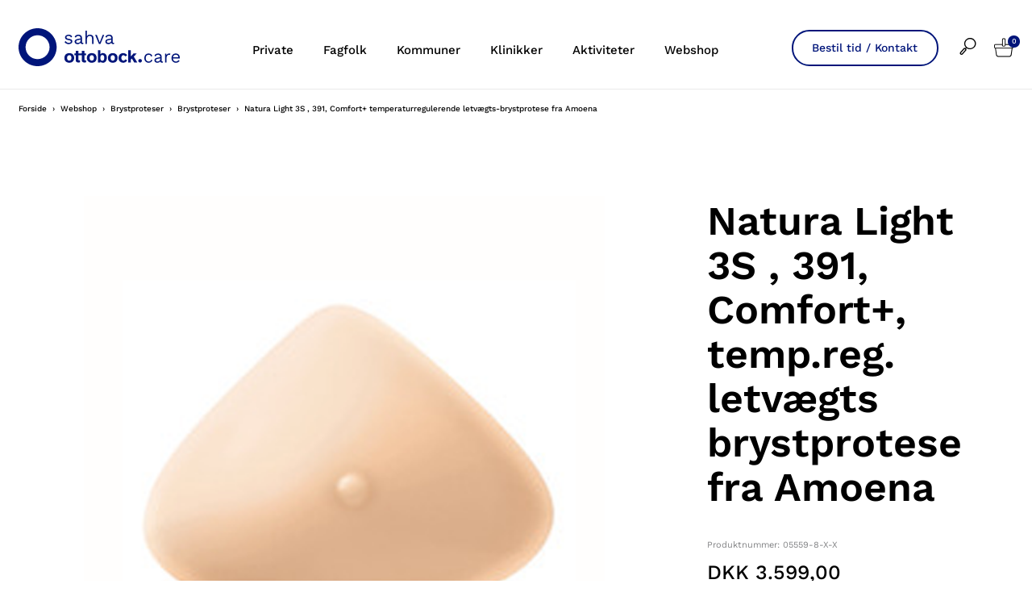

--- FILE ---
content_type: text/html; charset=utf-8
request_url: https://www.sahva.dk/webshop/brystproteser/brystproteser/natura-light-3s--391-comfort--tempreg-letvaegts-brystprotese-fra-amoena/c-100/p-19978/
body_size: 49228
content:


<!doctype html>
<html lang="da">
<head>

	<script id="CookieConsent" src="https://policy.app.cookieinformation.com/uc.js"
			data-culture="DA" type="text/javascript"></script>
	<script>
		var dataLayer = [{}];
	</script>
		<!-- Google Tag Manager -->
		<script>
			(function (w, d, s, l, i) {
				w[l] = w[l] || []; w[l].push({
					'gtm.start':
						new Date().getTime(), event: 'gtm.js'
				}); var f = d.getElementsByTagName(s)[0],
					j = d.createElement(s), dl = l != 'dataLayer' ? '&l=' + l : ''; j.async = true; j.src =
						'https://www.googletagmanager.com/gtm.js?id=' + i + dl; f.parentNode.insertBefore(j, f);
			})(window, document, 'script', 'dataLayer', 'GTM-M98J2GL');</script>
		<!-- End Google Tag Manager -->

	<meta charset="utf-8" />
	<meta name="pageid" content="1234">

	<title>Natura Light 3S , 391, Comfort+,  temp.reg. letv&#230;gts brystprotese fra Amoena</title>



<link rel="canonical" href="/webshop/brystproteser/brystproteser/natura-light-3s--391-comfort--tempreg-letvaegts-brystprotese-fra-amoena/c-100/p-19978/" />


	<meta http-equiv="X-UA-Compatible" content="IE=Edge" />
	<meta name="viewport" content="width=device-width,initial-scale=1" />
		<meta name="google-site-verification" content="uj6DJq6zhqPIwhIF1HSyqylxRR0L_Fj0HRnJ925Cvik" />

	<!--Google fonts preload-->
	<link rel="preconnect" href="https://fonts.googleapis.com">
	<link rel="preconnect" href="https://fonts.gstatic.com" crossorigin>


	<style>@charset "UTF-8";meta.foundation-version{font-family:"/5.5.2/";}meta.foundation-mq-small{font-family:"/only screen/";width:0;}meta.foundation-mq-small-only{font-family:"/only screen and (max-width: 33.33333em)/";width:0;}meta.foundation-mq-medium{font-family:"/only screen and (min-width:33.41667em)/";width:33.41667em;}meta.foundation-mq-medium-only{font-family:"/only screen and (min-width:33.41667em) and (max-width:53.75em)/";width:33.41667em;}meta.foundation-mq-large{font-family:"/only screen and (min-width:53.83333em)/";width:53.83333em;}meta.foundation-mq-large-only{font-family:"/only screen and (min-width:53.83333em) and (max-width:65.83333em)/";width:53.83333em;}meta.foundation-mq-xlarge{font-family:"/only screen and (min-width:65.91667em)/";width:65.91667em;}meta.foundation-mq-xlarge-only{font-family:"/only screen and (min-width:65.91667em) and (max-width:160em)/";width:65.91667em;}meta.foundation-mq-xxlarge{font-family:"/only screen and (min-width:160.08333em)/";width:160.08333em;}meta.foundation-data-attribute-namespace{font-family:false;}html,body{height:100%;}html{box-sizing:border-box;}*,*:before,*:after{-webkit-box-sizing:inherit;-moz-box-sizing:inherit;box-sizing:inherit;}html,body{font-size:14px;}body{background:#fff;color:#000;cursor:auto;font-family:"Work Sans",Helvetica,Helvetica Neue,Arial,sans-serif;font-style:normal;font-weight:normal;line-height:1.6em;margin:0;padding:0;position:relative;}a:hover{cursor:pointer;}img{max-width:100%;height:auto;}img{-ms-interpolation-mode:bicubic;}#map_canvas img,#map_canvas embed,#map_canvas object,.map_canvas img,.map_canvas embed,.map_canvas object,.mqa-display img,.mqa-display embed,.mqa-display object{max-width:none !important;}.left{float:left !important;}.right{float:right !important;}.clearfix:before,.clearfix:after{content:" ";display:table;}.clearfix:after{clear:both;}.hide{display:none;}.invisible{visibility:hidden;}.antialiased{-webkit-font-smoothing:antialiased;-moz-osx-font-smoothing:grayscale;}img{display:inline-block;vertical-align:middle;}textarea{height:auto;min-height:50px;}select{width:100%;}.row{margin:0 auto;max-width:103.33333rem;width:100%;}.row:before,.row:after{content:" ";display:table;}.row:after{clear:both;}.row.collapse>.column,.row.collapse>.columns{padding-left:0;padding-right:0;}.row.collapse .row{margin-left:0;margin-right:0;}.row .row{margin:0 -1.66667rem;max-width:none;width:auto;}.row .row:before,.row .row:after{content:" ";display:table;}.row .row:after{clear:both;}.row .row.collapse{margin:0;max-width:none;width:auto;}.row .row.collapse:before,.row .row.collapse:after{content:" ";display:table;}.row .row.collapse:after{clear:both;}.column,.columns{padding-left:1.66667rem;padding-right:1.66667rem;width:100%;float:left;}.column+.column:last-child,.columns+.column:last-child,.column+.columns:last-child,.columns+.columns:last-child{float:right;}.column+.column.end,.columns+.column.end,.column+.columns.end,.columns+.columns.end{float:left;}@media only screen{.small-push-0{position:relative;left:0;right:auto;}.small-pull-0{position:relative;right:0;left:auto;}.small-push-1{position:relative;left:8.33333%;right:auto;}.small-pull-1{position:relative;right:8.33333%;left:auto;}.small-push-2{position:relative;left:16.66667%;right:auto;}.small-pull-2{position:relative;right:16.66667%;left:auto;}.small-push-3{position:relative;left:25%;right:auto;}.small-pull-3{position:relative;right:25%;left:auto;}.small-push-4{position:relative;left:33.33333%;right:auto;}.small-pull-4{position:relative;right:33.33333%;left:auto;}.small-push-5{position:relative;left:41.66667%;right:auto;}.small-pull-5{position:relative;right:41.66667%;left:auto;}.small-push-6{position:relative;left:50%;right:auto;}.small-pull-6{position:relative;right:50%;left:auto;}.small-push-7{position:relative;left:58.33333%;right:auto;}.small-pull-7{position:relative;right:58.33333%;left:auto;}.small-push-8{position:relative;left:66.66667%;right:auto;}.small-pull-8{position:relative;right:66.66667%;left:auto;}.small-push-9{position:relative;left:75%;right:auto;}.small-pull-9{position:relative;right:75%;left:auto;}.small-push-10{position:relative;left:83.33333%;right:auto;}.small-pull-10{position:relative;right:83.33333%;left:auto;}.small-push-11{position:relative;left:91.66667%;right:auto;}.small-pull-11{position:relative;right:91.66667%;left:auto;}.column,.columns{position:relative;padding-left:1.66667rem;padding-right:1.66667rem;float:left;}.small-1{width:8.33333%;}.small-2{width:16.66667%;}.small-3{width:25%;}.small-4{width:33.33333%;}.small-5{width:41.66667%;}.small-6{width:50%;}.small-7{width:58.33333%;}.small-8{width:66.66667%;}.small-9{width:75%;}.small-10{width:83.33333%;}.small-11{width:91.66667%;}.small-12{width:100%;}.small-offset-0{margin-left:0 !important;}.small-offset-1{margin-left:8.33333% !important;}.small-offset-2{margin-left:16.66667% !important;}.small-offset-3{margin-left:25% !important;}.small-offset-4{margin-left:33.33333% !important;}.small-offset-5{margin-left:41.66667% !important;}.small-offset-6{margin-left:50% !important;}.small-offset-7{margin-left:58.33333% !important;}.small-offset-8{margin-left:66.66667% !important;}.small-offset-9{margin-left:75% !important;}.small-offset-10{margin-left:83.33333% !important;}.small-offset-11{margin-left:91.66667% !important;}.small-reset-order{float:left;left:auto;margin-left:0;margin-right:0;right:auto;}.column.small-centered,.columns.small-centered{margin-left:auto;margin-right:auto;float:none;}.column.small-uncentered,.columns.small-uncentered{float:left;margin-left:0;margin-right:0;}.column.small-centered:last-child,.columns.small-centered:last-child{float:none;}.column.small-uncentered:last-child,.columns.small-uncentered:last-child{float:left;}.column.small-uncentered.opposite,.columns.small-uncentered.opposite{float:right;}.row.small-collapse>.column,.row.small-collapse>.columns{padding-left:0;padding-right:0;}.row.small-collapse .row{margin-left:0;margin-right:0;}.row.small-uncollapse>.column,.row.small-uncollapse>.columns{padding-left:1.66667rem;padding-right:1.66667rem;float:left;}}@media only screen and (min-width:33.41667em){.medium-push-0{position:relative;left:0;right:auto;}.medium-pull-0{position:relative;right:0;left:auto;}.medium-push-1{position:relative;left:8.33333%;right:auto;}.medium-pull-1{position:relative;right:8.33333%;left:auto;}.medium-push-2{position:relative;left:16.66667%;right:auto;}.medium-pull-2{position:relative;right:16.66667%;left:auto;}.medium-push-3{position:relative;left:25%;right:auto;}.medium-pull-3{position:relative;right:25%;left:auto;}.medium-push-4{position:relative;left:33.33333%;right:auto;}.medium-pull-4{position:relative;right:33.33333%;left:auto;}.medium-push-5{position:relative;left:41.66667%;right:auto;}.medium-pull-5{position:relative;right:41.66667%;left:auto;}.medium-push-6{position:relative;left:50%;right:auto;}.medium-pull-6{position:relative;right:50%;left:auto;}.medium-push-7{position:relative;left:58.33333%;right:auto;}.medium-pull-7{position:relative;right:58.33333%;left:auto;}.medium-push-8{position:relative;left:66.66667%;right:auto;}.medium-pull-8{position:relative;right:66.66667%;left:auto;}.medium-push-9{position:relative;left:75%;right:auto;}.medium-pull-9{position:relative;right:75%;left:auto;}.medium-push-10{position:relative;left:83.33333%;right:auto;}.medium-pull-10{position:relative;right:83.33333%;left:auto;}.medium-push-11{position:relative;left:91.66667%;right:auto;}.medium-pull-11{position:relative;right:91.66667%;left:auto;}.column,.columns{position:relative;padding-left:1.66667rem;padding-right:1.66667rem;float:left;}.medium-1{width:8.33333%;}.medium-2{width:16.66667%;}.medium-3{width:25%;}.medium-4{width:33.33333%;}.medium-5{width:41.66667%;}.medium-6{width:50%;}.medium-7{width:58.33333%;}.medium-8{width:66.66667%;}.medium-9{width:75%;}.medium-10{width:83.33333%;}.medium-11{width:91.66667%;}.medium-12{width:100%;}.medium-offset-0{margin-left:0 !important;}.medium-offset-1{margin-left:8.33333% !important;}.medium-offset-2{margin-left:16.66667% !important;}.medium-offset-3{margin-left:25% !important;}.medium-offset-4{margin-left:33.33333% !important;}.medium-offset-5{margin-left:41.66667% !important;}.medium-offset-6{margin-left:50% !important;}.medium-offset-7{margin-left:58.33333% !important;}.medium-offset-8{margin-left:66.66667% !important;}.medium-offset-9{margin-left:75% !important;}.medium-offset-10{margin-left:83.33333% !important;}.medium-offset-11{margin-left:91.66667% !important;}.medium-reset-order{float:left;left:auto;margin-left:0;margin-right:0;right:auto;}.column.medium-centered,.columns.medium-centered{margin-left:auto;margin-right:auto;float:none;}.column.medium-uncentered,.columns.medium-uncentered{float:left;margin-left:0;margin-right:0;}.column.medium-centered:last-child,.columns.medium-centered:last-child{float:none;}.column.medium-uncentered:last-child,.columns.medium-uncentered:last-child{float:left;}.column.medium-uncentered.opposite,.columns.medium-uncentered.opposite{float:right;}.row.medium-collapse>.column,.row.medium-collapse>.columns{padding-left:0;padding-right:0;}.row.medium-collapse .row{margin-left:0;margin-right:0;}.row.medium-uncollapse>.column,.row.medium-uncollapse>.columns{padding-left:1.66667rem;padding-right:1.66667rem;float:left;}.push-0{position:relative;left:0;right:auto;}.pull-0{position:relative;right:0;left:auto;}.push-1{position:relative;left:8.33333%;right:auto;}.pull-1{position:relative;right:8.33333%;left:auto;}.push-2{position:relative;left:16.66667%;right:auto;}.pull-2{position:relative;right:16.66667%;left:auto;}.push-3{position:relative;left:25%;right:auto;}.pull-3{position:relative;right:25%;left:auto;}.push-4{position:relative;left:33.33333%;right:auto;}.pull-4{position:relative;right:33.33333%;left:auto;}.push-5{position:relative;left:41.66667%;right:auto;}.pull-5{position:relative;right:41.66667%;left:auto;}.push-6{position:relative;left:50%;right:auto;}.pull-6{position:relative;right:50%;left:auto;}.push-7{position:relative;left:58.33333%;right:auto;}.pull-7{position:relative;right:58.33333%;left:auto;}.push-8{position:relative;left:66.66667%;right:auto;}.pull-8{position:relative;right:66.66667%;left:auto;}.push-9{position:relative;left:75%;right:auto;}.pull-9{position:relative;right:75%;left:auto;}.push-10{position:relative;left:83.33333%;right:auto;}.pull-10{position:relative;right:83.33333%;left:auto;}.push-11{position:relative;left:91.66667%;right:auto;}.pull-11{position:relative;right:91.66667%;left:auto;}}@media only screen and (min-width:53.83333em){.large-push-0{position:relative;left:0;right:auto;}.large-pull-0{position:relative;right:0;left:auto;}.large-push-1{position:relative;left:8.33333%;right:auto;}.large-pull-1{position:relative;right:8.33333%;left:auto;}.large-push-2{position:relative;left:16.66667%;right:auto;}.large-pull-2{position:relative;right:16.66667%;left:auto;}.large-push-3{position:relative;left:25%;right:auto;}.large-pull-3{position:relative;right:25%;left:auto;}.large-push-4{position:relative;left:33.33333%;right:auto;}.large-pull-4{position:relative;right:33.33333%;left:auto;}.large-push-5{position:relative;left:41.66667%;right:auto;}.large-pull-5{position:relative;right:41.66667%;left:auto;}.large-push-6{position:relative;left:50%;right:auto;}.large-pull-6{position:relative;right:50%;left:auto;}.large-push-7{position:relative;left:58.33333%;right:auto;}.large-pull-7{position:relative;right:58.33333%;left:auto;}.large-push-8{position:relative;left:66.66667%;right:auto;}.large-pull-8{position:relative;right:66.66667%;left:auto;}.large-push-9{position:relative;left:75%;right:auto;}.large-pull-9{position:relative;right:75%;left:auto;}.large-push-10{position:relative;left:83.33333%;right:auto;}.large-pull-10{position:relative;right:83.33333%;left:auto;}.large-push-11{position:relative;left:91.66667%;right:auto;}.large-pull-11{position:relative;right:91.66667%;left:auto;}.column,.columns{position:relative;padding-left:1.66667rem;padding-right:1.66667rem;float:left;}.large-1{width:8.33333%;}.large-2{width:16.66667%;}.large-3{width:25%;}.large-4{width:33.33333%;}.large-5{width:41.66667%;}.large-6{width:50%;}.large-7{width:58.33333%;}.large-8{width:66.66667%;}.large-9{width:75%;}.large-10{width:83.33333%;}.large-11{width:91.66667%;}.large-12{width:100%;}.large-offset-0{margin-left:0 !important;}.large-offset-1{margin-left:8.33333% !important;}.large-offset-2{margin-left:16.66667% !important;}.large-offset-3{margin-left:25% !important;}.large-offset-4{margin-left:33.33333% !important;}.large-offset-5{margin-left:41.66667% !important;}.large-offset-6{margin-left:50% !important;}.large-offset-7{margin-left:58.33333% !important;}.large-offset-8{margin-left:66.66667% !important;}.large-offset-9{margin-left:75% !important;}.large-offset-10{margin-left:83.33333% !important;}.large-offset-11{margin-left:91.66667% !important;}.large-reset-order{float:left;left:auto;margin-left:0;margin-right:0;right:auto;}.column.large-centered,.columns.large-centered{margin-left:auto;margin-right:auto;float:none;}.column.large-uncentered,.columns.large-uncentered{float:left;margin-left:0;margin-right:0;}.column.large-centered:last-child,.columns.large-centered:last-child{float:none;}.column.large-uncentered:last-child,.columns.large-uncentered:last-child{float:left;}.column.large-uncentered.opposite,.columns.large-uncentered.opposite{float:right;}.row.large-collapse>.column,.row.large-collapse>.columns{padding-left:0;padding-right:0;}.row.large-collapse .row{margin-left:0;margin-right:0;}.row.large-uncollapse>.column,.row.large-uncollapse>.columns{padding-left:1.66667rem;padding-right:1.66667rem;float:left;}.push-0{position:relative;left:0;right:auto;}.pull-0{position:relative;right:0;left:auto;}.push-1{position:relative;left:8.33333%;right:auto;}.pull-1{position:relative;right:8.33333%;left:auto;}.push-2{position:relative;left:16.66667%;right:auto;}.pull-2{position:relative;right:16.66667%;left:auto;}.push-3{position:relative;left:25%;right:auto;}.pull-3{position:relative;right:25%;left:auto;}.push-4{position:relative;left:33.33333%;right:auto;}.pull-4{position:relative;right:33.33333%;left:auto;}.push-5{position:relative;left:41.66667%;right:auto;}.pull-5{position:relative;right:41.66667%;left:auto;}.push-6{position:relative;left:50%;right:auto;}.pull-6{position:relative;right:50%;left:auto;}.push-7{position:relative;left:58.33333%;right:auto;}.pull-7{position:relative;right:58.33333%;left:auto;}.push-8{position:relative;left:66.66667%;right:auto;}.pull-8{position:relative;right:66.66667%;left:auto;}.push-9{position:relative;left:75%;right:auto;}.pull-9{position:relative;right:75%;left:auto;}.push-10{position:relative;left:83.33333%;right:auto;}.pull-10{position:relative;right:83.33333%;left:auto;}.push-11{position:relative;left:91.66667%;right:auto;}.pull-11{position:relative;right:91.66667%;left:auto;}}@media only screen and (min-width:65.91667em){.xlarge-push-0{position:relative;left:0;right:auto;}.xlarge-pull-0{position:relative;right:0;left:auto;}.xlarge-push-1{position:relative;left:8.33333%;right:auto;}.xlarge-pull-1{position:relative;right:8.33333%;left:auto;}.xlarge-push-2{position:relative;left:16.66667%;right:auto;}.xlarge-pull-2{position:relative;right:16.66667%;left:auto;}.xlarge-push-3{position:relative;left:25%;right:auto;}.xlarge-pull-3{position:relative;right:25%;left:auto;}.xlarge-push-4{position:relative;left:33.33333%;right:auto;}.xlarge-pull-4{position:relative;right:33.33333%;left:auto;}.xlarge-push-5{position:relative;left:41.66667%;right:auto;}.xlarge-pull-5{position:relative;right:41.66667%;left:auto;}.xlarge-push-6{position:relative;left:50%;right:auto;}.xlarge-pull-6{position:relative;right:50%;left:auto;}.xlarge-push-7{position:relative;left:58.33333%;right:auto;}.xlarge-pull-7{position:relative;right:58.33333%;left:auto;}.xlarge-push-8{position:relative;left:66.66667%;right:auto;}.xlarge-pull-8{position:relative;right:66.66667%;left:auto;}.xlarge-push-9{position:relative;left:75%;right:auto;}.xlarge-pull-9{position:relative;right:75%;left:auto;}.xlarge-push-10{position:relative;left:83.33333%;right:auto;}.xlarge-pull-10{position:relative;right:83.33333%;left:auto;}.xlarge-push-11{position:relative;left:91.66667%;right:auto;}.xlarge-pull-11{position:relative;right:91.66667%;left:auto;}.column,.columns{position:relative;padding-left:1.66667rem;padding-right:1.66667rem;float:left;}.xlarge-1{width:8.33333%;}.xlarge-2{width:16.66667%;}.xlarge-3{width:25%;}.xlarge-4{width:33.33333%;}.xlarge-5{width:41.66667%;}.xlarge-6{width:50%;}.xlarge-7{width:58.33333%;}.xlarge-8{width:66.66667%;}.xlarge-9{width:75%;}.xlarge-10{width:83.33333%;}.xlarge-11{width:91.66667%;}.xlarge-12{width:100%;}.xlarge-offset-0{margin-left:0 !important;}.xlarge-offset-1{margin-left:8.33333% !important;}.xlarge-offset-2{margin-left:16.66667% !important;}.xlarge-offset-3{margin-left:25% !important;}.xlarge-offset-4{margin-left:33.33333% !important;}.xlarge-offset-5{margin-left:41.66667% !important;}.xlarge-offset-6{margin-left:50% !important;}.xlarge-offset-7{margin-left:58.33333% !important;}.xlarge-offset-8{margin-left:66.66667% !important;}.xlarge-offset-9{margin-left:75% !important;}.xlarge-offset-10{margin-left:83.33333% !important;}.xlarge-offset-11{margin-left:91.66667% !important;}.xlarge-reset-order{float:left;left:auto;margin-left:0;margin-right:0;right:auto;}.column.xlarge-centered,.columns.xlarge-centered{margin-left:auto;margin-right:auto;float:none;}.column.xlarge-uncentered,.columns.xlarge-uncentered{float:left;margin-left:0;margin-right:0;}.column.xlarge-centered:last-child,.columns.xlarge-centered:last-child{float:none;}.column.xlarge-uncentered:last-child,.columns.xlarge-uncentered:last-child{float:left;}.column.xlarge-uncentered.opposite,.columns.xlarge-uncentered.opposite{float:right;}.row.xlarge-collapse>.column,.row.xlarge-collapse>.columns{padding-left:0;padding-right:0;}.row.xlarge-collapse .row{margin-left:0;margin-right:0;}.row.xlarge-uncollapse>.column,.row.xlarge-uncollapse>.columns{padding-left:1.66667rem;padding-right:1.66667rem;float:left;}}.accordion{margin-bottom:0;}.accordion:before,.accordion:after{content:" ";display:table;}.accordion:after{clear:both;}.accordion .accordion-navigation,.accordion dd{display:block;margin-bottom:0 !important;}.accordion .accordion-navigation.active>a,.accordion dd.active>a{background:transparent;}.accordion .accordion-navigation>a,.accordion dd>a{background:transparent;color:#222;display:block;font-family:"Work Sans",Helvetica,Helvetica Neue,Arial,sans-serif;font-size:1.33333rem;padding:1.33333rem;}.accordion .accordion-navigation>a:hover,.accordion dd>a:hover{background:transparent;}.accordion .accordion-navigation>.content,.accordion dd>.content{display:none;padding:1.66667rem;}.accordion .accordion-navigation>.content.active,.accordion dd>.content.active{background:#fff;display:block;}button,.button{-webkit-appearance:none;-moz-appearance:none;border-radius:0;border-style:solid;border-width:1px;cursor:pointer;font-family:"Work Sans",Helvetica,Helvetica Neue,Arial,sans-serif;font-weight:normal;line-height:normal;margin:0 0 0;position:relative;text-align:center;text-decoration:none;display:inline-block;padding:.84167rem 1.68333rem .925rem 1.68333rem;font-size:.83333rem;background-color:#fff;border-color:#eaeaea;color:#000;transition:background-color 300ms ease-out;}button:hover,button:focus,.button:hover,.button:focus{background-color:#f2f2f2;}button:hover,button:focus,.button:hover,.button:focus{color:#000;}button.secondary,.button.secondary{background-color:#000;border-color:#000;color:#fff;}button.secondary:hover,button.secondary:focus,.button.secondary:hover,.button.secondary:focus{background-color:#000;}button.secondary:hover,button.secondary:focus,.button.secondary:hover,.button.secondary:focus{color:#fff;}button.success,.button.success{background-color:#00a200;border-color:#009a00;color:#fff;}button.success:hover,button.success:focus,.button.success:hover,.button.success:focus{background-color:#009a00;}button.success:hover,button.success:focus,.button.success:hover,.button.success:focus{color:#fff;}button.alert,.button.alert{background-color:#f04124;border-color:#ef3617;color:#fff;}button.alert:hover,button.alert:focus,.button.alert:hover,.button.alert:focus{background-color:#ef3617;}button.alert:hover,button.alert:focus,.button.alert:hover,.button.alert:focus{color:#fff;}button.warning,.button.warning{background-color:#f08a24;border-color:#ef8317;color:#fff;}button.warning:hover,button.warning:focus,.button.warning:hover,.button.warning:focus{background-color:#ef8317;}button.warning:hover,button.warning:focus,.button.warning:hover,.button.warning:focus{color:#fff;}button.info,.button.info{background-color:#828385;border-color:#7b7c7e;color:#fff;}button.info:hover,button.info:focus,.button.info:hover,.button.info:focus{background-color:#7b7c7e;}button.info:hover,button.info:focus,.button.info:hover,.button.info:focus{color:#fff;}button.xlarge,.button.xlarge{padding:1.04167rem 2.08333rem 1.125rem 2.08333rem;font-size:1rem;}button.large,.button.large{padding:.85rem 1.7rem .93333rem 1.7rem;font-size:.95833rem;}button.small,.button.small{padding:.58333rem 1.16667rem .66667rem 1.16667rem;font-size:.75rem;}button.tiny,.button.tiny{padding:.54167rem 1.08333rem .625rem 1.08333rem;font-size:.66667rem;}button.expand,.button.expand{padding-left:0;padding-right:0;width:100%;}button.left-align,.button.left-align{text-align:left;text-indent:1rem;}button.right-align,.button.right-align{text-align:right;padding-right:1rem;}button.radius,.button.radius{border-radius:2px;}button.round,.button.round{border-radius:1000px;}button.disabled,button[disabled],.button.disabled,.button[disabled]{background-color:#fff;border-color:#eaeaea;color:#000;box-shadow:none;cursor:default;opacity:.7;}button.disabled:hover,button.disabled:focus,button[disabled]:hover,button[disabled]:focus,.button.disabled:hover,.button.disabled:focus,.button[disabled]:hover,.button[disabled]:focus{background-color:#f2f2f2;}button.disabled:hover,button.disabled:focus,button[disabled]:hover,button[disabled]:focus,.button.disabled:hover,.button.disabled:focus,.button[disabled]:hover,.button[disabled]:focus{color:#000;}button.disabled:hover,button.disabled:focus,button[disabled]:hover,button[disabled]:focus,.button.disabled:hover,.button.disabled:focus,.button[disabled]:hover,.button[disabled]:focus{background-color:#fff;-webkit-box-shadow:none;-moz-box-shadow:none;box-shadow:none;transform:none;border:1px solid #eaeaea;}button.disabled.secondary,button[disabled].secondary,.button.disabled.secondary,.button[disabled].secondary{background-color:#000;border-color:#000;color:#fff;box-shadow:none;cursor:default;opacity:.7;}button.disabled.secondary:hover,button.disabled.secondary:focus,button[disabled].secondary:hover,button[disabled].secondary:focus,.button.disabled.secondary:hover,.button.disabled.secondary:focus,.button[disabled].secondary:hover,.button[disabled].secondary:focus{background-color:#000;}button.disabled.secondary:hover,button.disabled.secondary:focus,button[disabled].secondary:hover,button[disabled].secondary:focus,.button.disabled.secondary:hover,.button.disabled.secondary:focus,.button[disabled].secondary:hover,.button[disabled].secondary:focus{color:#fff;}button.disabled.secondary:hover,button.disabled.secondary:focus,button[disabled].secondary:hover,button[disabled].secondary:focus,.button.disabled.secondary:hover,.button.disabled.secondary:focus,.button[disabled].secondary:hover,.button[disabled].secondary:focus{background-color:#000;-webkit-box-shadow:none;-moz-box-shadow:none;box-shadow:none;transform:none;border:1px solid #eaeaea;}button.disabled.success,button[disabled].success,.button.disabled.success,.button[disabled].success{background-color:#00a200;border-color:#009a00;color:#fff;box-shadow:none;cursor:default;opacity:.7;}button.disabled.success:hover,button.disabled.success:focus,button[disabled].success:hover,button[disabled].success:focus,.button.disabled.success:hover,.button.disabled.success:focus,.button[disabled].success:hover,.button[disabled].success:focus{background-color:#009a00;}button.disabled.success:hover,button.disabled.success:focus,button[disabled].success:hover,button[disabled].success:focus,.button.disabled.success:hover,.button.disabled.success:focus,.button[disabled].success:hover,.button[disabled].success:focus{color:#fff;}button.disabled.success:hover,button.disabled.success:focus,button[disabled].success:hover,button[disabled].success:focus,.button.disabled.success:hover,.button.disabled.success:focus,.button[disabled].success:hover,.button[disabled].success:focus{background-color:#00a200;-webkit-box-shadow:none;-moz-box-shadow:none;box-shadow:none;transform:none;border:1px solid #eaeaea;}button.disabled.alert,button[disabled].alert,.button.disabled.alert,.button[disabled].alert{background-color:#f04124;border-color:#ef3617;color:#fff;box-shadow:none;cursor:default;opacity:.7;}button.disabled.alert:hover,button.disabled.alert:focus,button[disabled].alert:hover,button[disabled].alert:focus,.button.disabled.alert:hover,.button.disabled.alert:focus,.button[disabled].alert:hover,.button[disabled].alert:focus{background-color:#ef3617;}button.disabled.alert:hover,button.disabled.alert:focus,button[disabled].alert:hover,button[disabled].alert:focus,.button.disabled.alert:hover,.button.disabled.alert:focus,.button[disabled].alert:hover,.button[disabled].alert:focus{color:#fff;}button.disabled.alert:hover,button.disabled.alert:focus,button[disabled].alert:hover,button[disabled].alert:focus,.button.disabled.alert:hover,.button.disabled.alert:focus,.button[disabled].alert:hover,.button[disabled].alert:focus{background-color:#f04124;-webkit-box-shadow:none;-moz-box-shadow:none;box-shadow:none;transform:none;border:1px solid #eaeaea;}button.disabled.warning,button[disabled].warning,.button.disabled.warning,.button[disabled].warning{background-color:#f08a24;border-color:#ef8317;color:#fff;box-shadow:none;cursor:default;opacity:.7;}button.disabled.warning:hover,button.disabled.warning:focus,button[disabled].warning:hover,button[disabled].warning:focus,.button.disabled.warning:hover,.button.disabled.warning:focus,.button[disabled].warning:hover,.button[disabled].warning:focus{background-color:#ef8317;}button.disabled.warning:hover,button.disabled.warning:focus,button[disabled].warning:hover,button[disabled].warning:focus,.button.disabled.warning:hover,.button.disabled.warning:focus,.button[disabled].warning:hover,.button[disabled].warning:focus{color:#fff;}button.disabled.warning:hover,button.disabled.warning:focus,button[disabled].warning:hover,button[disabled].warning:focus,.button.disabled.warning:hover,.button.disabled.warning:focus,.button[disabled].warning:hover,.button[disabled].warning:focus{background-color:#f08a24;-webkit-box-shadow:none;-moz-box-shadow:none;box-shadow:none;transform:none;border:1px solid #eaeaea;}button.disabled.info,button[disabled].info,.button.disabled.info,.button[disabled].info{background-color:#828385;border-color:#7b7c7e;color:#fff;box-shadow:none;cursor:default;opacity:.7;}button.disabled.info:hover,button.disabled.info:focus,button[disabled].info:hover,button[disabled].info:focus,.button.disabled.info:hover,.button.disabled.info:focus,.button[disabled].info:hover,.button[disabled].info:focus{background-color:#7b7c7e;}button.disabled.info:hover,button.disabled.info:focus,button[disabled].info:hover,button[disabled].info:focus,.button.disabled.info:hover,.button.disabled.info:focus,.button[disabled].info:hover,.button[disabled].info:focus{color:#fff;}button.disabled.info:hover,button.disabled.info:focus,button[disabled].info:hover,button[disabled].info:focus,.button.disabled.info:hover,.button.disabled.info:focus,.button[disabled].info:hover,.button[disabled].info:focus{background-color:#828385;-webkit-box-shadow:none;-moz-box-shadow:none;box-shadow:none;transform:none;border:1px solid #eaeaea;}button::-moz-focus-inner{border:0;padding:0;}@media only screen and (min-width:33.41667em){button,.button{display:inline-block;}}.f-dropdown{display:none;left:-9999px;list-style:none;margin-left:0;position:absolute;background:#fff;border:solid 1px #ccc;font-size:1.16667rem;height:auto;max-height:none;width:100%;z-index:89;margin-top:2px;max-width:200px;}.f-dropdown.open{display:block;}.f-dropdown>*:first-child{margin-top:0;}.f-dropdown>*:last-child{margin-bottom:0;}.f-dropdown:before{border:inset 6px;content:"";display:block;height:0;width:0;border-color:transparent transparent #fff transparent;border-bottom-style:solid;position:absolute;top:-12px;left:10px;z-index:89;}.f-dropdown:after{border:inset 7px;content:"";display:block;height:0;width:0;border-color:transparent transparent #ccc transparent;border-bottom-style:solid;position:absolute;top:-14px;left:9px;z-index:88;}.f-dropdown.right:before{left:auto;right:10px;}.f-dropdown.right:after{left:auto;right:9px;}.f-dropdown.drop-right{display:none;left:-9999px;list-style:none;margin-left:0;position:absolute;background:#fff;border:solid 1px #ccc;font-size:1.16667rem;height:auto;max-height:none;width:100%;z-index:89;margin-top:0;margin-left:2px;max-width:200px;}.f-dropdown.drop-right.open{display:block;}.f-dropdown.drop-right>*:first-child{margin-top:0;}.f-dropdown.drop-right>*:last-child{margin-bottom:0;}.f-dropdown.drop-right:before{border:inset 6px;content:"";display:block;height:0;width:0;border-color:transparent #fff transparent transparent;border-right-style:solid;position:absolute;top:10px;left:-12px;z-index:89;}.f-dropdown.drop-right:after{border:inset 7px;content:"";display:block;height:0;width:0;border-color:transparent #ccc transparent transparent;border-right-style:solid;position:absolute;top:9px;left:-14px;z-index:88;}.f-dropdown.drop-left{display:none;left:-9999px;list-style:none;margin-left:0;position:absolute;background:#fff;border:solid 1px #ccc;font-size:1.16667rem;height:auto;max-height:none;width:100%;z-index:89;margin-top:0;margin-left:-2px;max-width:200px;}.f-dropdown.drop-left.open{display:block;}.f-dropdown.drop-left>*:first-child{margin-top:0;}.f-dropdown.drop-left>*:last-child{margin-bottom:0;}.f-dropdown.drop-left:before{border:inset 6px;content:"";display:block;height:0;width:0;border-color:transparent transparent transparent #fff;border-left-style:solid;position:absolute;top:10px;right:-12px;left:auto;z-index:89;}.f-dropdown.drop-left:after{border:inset 7px;content:"";display:block;height:0;width:0;border-color:transparent transparent transparent #ccc;border-left-style:solid;position:absolute;top:9px;right:-14px;left:auto;z-index:88;}.f-dropdown.drop-top{display:none;left:-9999px;list-style:none;margin-left:0;position:absolute;background:#fff;border:solid 1px #ccc;font-size:1.16667rem;height:auto;max-height:none;width:100%;z-index:89;margin-left:0;margin-top:-2px;max-width:200px;}.f-dropdown.drop-top.open{display:block;}.f-dropdown.drop-top>*:first-child{margin-top:0;}.f-dropdown.drop-top>*:last-child{margin-bottom:0;}.f-dropdown.drop-top:before{border:inset 6px;content:"";display:block;height:0;width:0;border-color:#fff transparent transparent transparent;border-top-style:solid;bottom:-12px;position:absolute;top:auto;left:10px;right:auto;z-index:89;}.f-dropdown.drop-top:after{border:inset 7px;content:"";display:block;height:0;width:0;border-color:#ccc transparent transparent transparent;border-top-style:solid;bottom:-14px;position:absolute;top:auto;left:9px;right:auto;z-index:88;}.f-dropdown li{cursor:pointer;font-size:1.16667rem;line-height:1.5rem;margin:0;}.f-dropdown li:hover,.f-dropdown li:focus{background:#eee;}.f-dropdown li.radius{border-radius:2px;}.f-dropdown li a{display:block;padding:.5rem;color:#555;}.f-dropdown.content{display:none;left:-9999px;list-style:none;margin-left:0;position:absolute;background:#fff;border:solid 1px #ccc;font-size:1.16667rem;height:auto;max-height:none;padding:1.66667rem;width:100%;z-index:89;max-width:200px;}.f-dropdown.content.open{display:block;}.f-dropdown.content>*:first-child{margin-top:0;}.f-dropdown.content>*:last-child{margin-bottom:0;}.f-dropdown.tiny{max-width:200px;}.f-dropdown.small{max-width:300px;}.f-dropdown.medium{max-width:500px;}.f-dropdown.large{max-width:800px;}.f-dropdown.mega{width:100% !important;max-width:100% !important;}.f-dropdown.mega.open{left:0 !important;}.dropdown.button,button.dropdown{position:relative;padding-right:4.75rem;}.dropdown.button::after,button.dropdown::after{border-color:#fff transparent transparent transparent;border-style:solid;content:"";display:block;height:0;position:absolute;top:50%;width:0;}.dropdown.button::after,button.dropdown::after{border-width:.5rem;right:1.875rem;margin-top:-.20833rem;}.dropdown.button::after,button.dropdown::after{border-color:#fff transparent transparent transparent;}.dropdown.button.tiny,button.dropdown.tiny{padding-right:3.5rem;}.dropdown.button.tiny:after,button.dropdown.tiny:after{border-width:.5rem;right:1.5rem;margin-top:-.16667rem;}.dropdown.button.tiny::after,button.dropdown.tiny::after{border-color:#fff transparent transparent transparent;}.dropdown.button.small,button.dropdown.small{padding-right:4.08333rem;}.dropdown.button.small::after,button.dropdown.small::after{border-width:.58333rem;right:1.75rem;margin-top:-.20833rem;}.dropdown.button.small::after,button.dropdown.small::after{border-color:#fff transparent transparent transparent;}.dropdown.button.large,button.dropdown.large{padding-right:4.83333rem;}.dropdown.button.large::after,button.dropdown.large::after{border-width:.41667rem;right:2.29167rem;margin-top:-.20833rem;}.dropdown.button.large::after,button.dropdown.large::after{border-color:#fff transparent transparent transparent;}.dropdown.button.secondary:after,button.dropdown.secondary:after{border-color:#333 transparent transparent transparent;}.flex-video{height:0;margin-bottom:1.33333rem;overflow:hidden;padding-bottom:67.5%;padding-top:2.08333rem;position:relative;}.flex-video.widescreen{padding-bottom:56.34%;}.flex-video.vimeo{padding-top:0;}.flex-video iframe,.flex-video object,.flex-video embed,.flex-video video{height:100%;position:absolute;top:0;width:100%;left:0;}.reveal-modal-bg{background:#000;background:rgba(0,0,0,.45);bottom:0;display:none;left:0;position:fixed;right:0;top:0;z-index:1004;left:0;}.reveal-modal{border-radius:2px;display:none;position:absolute;top:0;visibility:hidden;width:100%;z-index:1005;left:0;background-color:#fff;padding:1.25rem;border:solid 1px #666;box-shadow:0 0 10px rgba(0,0,0,.4);}@media only screen and (max-width:33.33333em){.reveal-modal{min-height:100vh;}}.reveal-modal .column,.reveal-modal .columns{min-width:0;}.reveal-modal>:first-child{margin-top:0;}.reveal-modal>:last-child{margin-bottom:0;}@media only screen and (min-width:33.41667em){.reveal-modal{left:0;margin:0 auto;max-width:103.33333rem;right:0;width:80%;}}@media only screen and (min-width:33.41667em){.reveal-modal{top:8.33333rem;}}.reveal-modal.radius{border-radius:2px;}.reveal-modal.round{border-radius:1000px;}.reveal-modal.collapse{padding:0;}@media only screen and (min-width:33.41667em){.reveal-modal.tiny{left:0;margin:0 auto;max-width:103.33333rem;right:0;width:30%;}}@media only screen and (min-width:33.41667em){.reveal-modal.small{left:0;margin:0 auto;max-width:103.33333rem;right:0;width:40%;}}@media only screen and (min-width:33.41667em){.reveal-modal.medium{left:0;margin:0 auto;max-width:103.33333rem;right:0;width:60%;}}@media only screen and (min-width:33.41667em){.reveal-modal.large{left:0;margin:0 auto;max-width:103.33333rem;right:0;width:70%;}}@media only screen and (min-width:33.41667em){.reveal-modal.xlarge{left:0;margin:0 auto;max-width:103.33333rem;right:0;width:95%;}}.reveal-modal.full{height:100vh;height:100%;left:0;margin-left:0 !important;max-width:none !important;min-height:100vh;top:0;}@media only screen and (min-width:33.41667em){.reveal-modal.full{left:0;margin:0 auto;max-width:103.33333rem;right:0;width:100%;}}.reveal-modal.toback{z-index:1003;}.reveal-modal .close-reveal-modal{color:#000;cursor:pointer;font-size:1.83333rem;font-weight:bold;line-height:1;position:absolute;top:.83333rem;right:.83333rem;}table{background:#fff;border:solid 1px #ddd;margin-bottom:1.66667rem;table-layout:auto;}table caption{background:transparent;color:#222;font-size:1.33333rem;font-weight:bold;}table thead{background:#f0f5f7;}table thead tr th,table thead tr td{color:#222;font-size:1.16667rem;font-weight:bold;padding:.66667rem .83333rem .83333rem;}table tfoot{background:#f0f5f7;}table tfoot tr th,table tfoot tr td{color:#222;font-size:1.16667rem;font-weight:bold;padding:.66667rem .83333rem .83333rem;}table tr th,table tr td{color:#222;font-size:1.16667rem;padding:.75rem .83333rem;text-align:left;}table tr.even,table tr.alt,table tr:nth-of-type(even){background:#f9f9f9;}table thead tr th,table tfoot tr th,table tfoot tr td,table tbody tr th,table tbody tr td,table tr td{display:table-cell;line-height:1.5rem;}.has-tip{border-bottom:dotted 1px #ccc;color:#333;cursor:help;font-weight:bold;}.has-tip:hover,.has-tip:focus{border-bottom:dotted 1px #000;color:#000;}.has-tip.tip-left,.has-tip.tip-right{float:none !important;}.tooltip{background:#000;color:#fff;display:none;font-size:.91667rem;font-weight:normal;line-height:1.3;max-width:300px;padding:1rem;position:absolute;width:100%;z-index:1006;left:50%;}.tooltip>.nub{border-color:transparent transparent #000 transparent;border:solid 5px;display:block;height:0;pointer-events:none;position:absolute;top:-10px;width:0;left:5px;}.tooltip>.nub.rtl{left:auto;right:5px;}.tooltip.radius{border-radius:2px;}.tooltip.round{border-radius:1000px;}.tooltip.round>.nub{left:2rem;}.tooltip.opened{border-bottom:dotted 1px #000 !important;color:#000 !important;}.tap-to-close{color:#777;display:block;font-size:.83333rem;font-weight:normal;}@media only screen and (min-width:33.41667em){.tooltip>.nub{border-color:transparent transparent #000 transparent;top:-10px;}.tooltip.tip-top>.nub{border-color:#000 transparent transparent transparent;bottom:-10px;top:auto;}.tooltip.tip-left,.tooltip.tip-right{float:none !important;}.tooltip.tip-left>.nub{border-color:transparent transparent transparent #000;left:auto;margin-top:-5px;right:-10px;top:50%;}.tooltip.tip-right>.nub{border-color:transparent #000 transparent transparent;left:-10px;margin-top:-5px;right:auto;top:50%;}}.text-left{text-align:left !important;}.text-right{text-align:right !important;}.text-center{text-align:center !important;}.text-justify{text-align:justify !important;}@media only screen and (max-width:33.33333em){.small-only-text-left{text-align:left !important;}.small-only-text-right{text-align:right !important;}.small-only-text-center{text-align:center !important;}.small-only-text-justify{text-align:justify !important;}}@media only screen{.small-text-left{text-align:left !important;}.small-text-right{text-align:right !important;}.small-text-center{text-align:center !important;}.small-text-justify{text-align:justify !important;}}@media only screen and (min-width:33.41667em) and (max-width:53.75em){.medium-only-text-left{text-align:left !important;}.medium-only-text-right{text-align:right !important;}.medium-only-text-center{text-align:center !important;}.medium-only-text-justify{text-align:justify !important;}}@media only screen and (min-width:33.41667em){.medium-text-left{text-align:left !important;}.medium-text-right{text-align:right !important;}.medium-text-center{text-align:center !important;}.medium-text-justify{text-align:justify !important;}}@media only screen and (min-width:53.83333em) and (max-width:65.83333em){.large-only-text-left{text-align:left !important;}.large-only-text-right{text-align:right !important;}.large-only-text-center{text-align:center !important;}.large-only-text-justify{text-align:justify !important;}}@media only screen and (min-width:53.83333em){.large-text-left{text-align:left !important;}.large-text-right{text-align:right !important;}.large-text-center{text-align:center !important;}.large-text-justify{text-align:justify !important;}}@media only screen and (min-width:65.91667em) and (max-width:160em){.xlarge-only-text-left{text-align:left !important;}.xlarge-only-text-right{text-align:right !important;}.xlarge-only-text-center{text-align:center !important;}.xlarge-only-text-justify{text-align:justify !important;}}@media only screen and (min-width:65.91667em){.xlarge-text-left{text-align:left !important;}.xlarge-text-right{text-align:right !important;}.xlarge-text-center{text-align:center !important;}.xlarge-text-justify{text-align:justify !important;}}@media only screen and (min-width:160.08333em) and (max-width:8333333.25em){.xxlarge-only-text-left{text-align:left !important;}.xxlarge-only-text-right{text-align:right !important;}.xxlarge-only-text-center{text-align:center !important;}.xxlarge-only-text-justify{text-align:justify !important;}}@media only screen and (min-width:160.08333em){.xxlarge-text-left{text-align:left !important;}.xxlarge-text-right{text-align:right !important;}.xxlarge-text-center{text-align:center !important;}.xxlarge-text-justify{text-align:justify !important;}}div,dl,dt,dd,ul,ol,li,h1,h2,h3,h4,h5,h6,pre,form,p,blockquote,th,td{margin:0;padding:0;}a{color:#000;line-height:inherit;text-decoration:none;}a:hover,a:focus{color:#000;text-decoration:underline;}a img{border:none;}p{font-family:inherit;font-size:1.16667rem;font-weight:normal;line-height:1.6;margin-bottom:1.66667rem;text-rendering:optimizeLegibility;}p.lead{font-size:1.45833rem;line-height:1.6;}p aside{font-size:1.16667rem;font-style:italic;line-height:1.35;}h1,h2,h3,h4,h5,h6{color:#222;font-family:"Work Sans",Helvetica,Helvetica Neue,Arial,sans-serif;font-style:normal;font-weight:normal;line-height:1.4;margin-bottom:.5rem;margin-top:.2rem;text-rendering:optimizeLegibility;}h1 small,h2 small,h3 small,h4 small,h5 small,h6 small{color:#6f6f6f;font-size:60%;line-height:0;}h1{font-size:1.5rem;}h2{font-size:1.33333rem;}h3{font-size:1.16667rem;}h4{font-size:1rem;}h5{font-size:.83333rem;}h6{font-size:.75rem;}.subheader{line-height:1.4;color:#6f6f6f;font-weight:normal;margin-top:.2rem;margin-bottom:.5rem;}hr{border:solid #eaeaea;border-width:1px 0 0;clear:both;height:0;margin:.83333rem 0 .75rem;}em,i{font-style:italic;line-height:inherit;}strong,b{font-weight:bold;line-height:inherit;}small{font-size:60%;line-height:inherit;}code{background-color:#b3b3b3;border-color:#a1a1a1;border-style:solid;border-width:1px;color:#333;font-family:Consolas,"Liberation Mono",Courier,monospace;font-weight:normal;padding:.16667rem .41667rem .08333rem;}ul,ol,dl{font-family:inherit;font-size:1.16667rem;line-height:1.6;list-style-position:outside;margin-bottom:1.66667rem;}ul{margin-left:1.5rem;}ul.no-bullet{margin-left:0;}ul.no-bullet li ul,ul.no-bullet li ol{margin-left:1.66667rem;margin-bottom:0;list-style:none;}ul li ul,ul li ol{margin-left:1.66667rem;margin-bottom:0;}ul.square li ul,ul.circle li ul,ul.disc li ul{list-style:inherit;}ul.square{list-style-type:square;margin-left:1.5rem;}ul.circle{list-style-type:circle;margin-left:1.5rem;}ul.disc{list-style-type:disc;margin-left:1.5rem;}ul.no-bullet{list-style:none;}ol{margin-left:1.4rem;}ol li ul,ol li ol{margin-left:1.66667rem;margin-bottom:0;}dl dt{margin-bottom:.3rem;font-weight:bold;}dl dd{margin-bottom:1rem;}abbr,acronym{text-transform:uppercase;font-size:90%;color:#000;cursor:help;}abbr{text-transform:none;}abbr[title]{border-bottom:1px dotted #ddd;}blockquote{margin:0 0 1.66667rem;padding:.75rem 1.66667rem 0 1.58333rem;border-left:1px solid #ddd;}blockquote cite{display:block;font-size:1.08333rem;color:#555;}blockquote cite:before{content:"—\20";}blockquote cite a,blockquote cite a:visited{color:#555;}blockquote,blockquote p{line-height:1.6;color:#6f6f6f;}.vcard{display:inline-block;margin:0 0 1.66667rem 0;border:1px solid #ddd;padding:.83333rem 1rem;}.vcard li{margin:0;display:block;}.vcard .fn{font-weight:bold;font-size:1.25rem;}.vevent .summary{font-weight:bold;}.vevent abbr{cursor:default;text-decoration:none;font-weight:bold;border:none;padding:0 .08333rem;}@media only screen and (min-width:33.41667em){h1,h2,h3,h4,h5,h6{line-height:1.4;}h1{font-size:1.5rem;}h2{font-size:1.33333rem;}h3{font-size:1.16667rem;}h4{font-size:1rem;}h5{font-size:.83333rem;}h6{font-size:.75rem;}}.header,.filters__modal,.case-group,.case{margin:0 auto;max-width:103.33333rem;width:100%;}.header:before,.filters__modal:before,.case-group:before,.case:before,.header:after,.filters__modal:after,.case-group:after,.case:after{content:" ";display:table;}.header:after,.filters__modal:after,.case-group:after,.case:after{clear:both;}.product-list__content{margin:0 -1.66667rem;max-width:none;width:auto;}.product-list__content:before,.product-list__content:after{content:" ";display:table;}.product-list__content:after{clear:both;}.meta__content{margin:0;max-width:103.33333rem;width:100%;}.meta__content:before,.meta__content:after{content:" ";display:table;}.meta__content:after{clear:both;}.filters__modal__controls,.filters__modal__title,.case-item--list{padding-left:1.66667rem;padding-right:1.66667rem;width:50%;float:left;}.case-group__content,.case__content,.case__sidebar,.case-item--carousel{padding-left:1.66667rem;padding-right:1.66667rem;width:100%;float:left;}.category-item__title,.product-item__title__link{-ms-word-break:break-word;word-break:break-word;}.product-item__tag,.product__tag{font-size:9px;text-transform:uppercase;background-color:#000;color:#fff !important;display:inline-block;width:40px;height:40px;line-height:40px;border-radius:100px;text-align:center;}@media print{.product-item__tag,.product__tag{display:none !important;}}.order__button--back:before,.checkout__button--back:before,.order__button--forward:after,.checkout__button--forward:after,.header .menu__icon:before,.info__item__text--phone:before,.cart__button:before,.search__button:before,.search__icon:before,.social__link:before,.orderline__quantity__add:before,.orderline__quantity__substract:before,.orderline__remove:before,.view-type__link:before,.filters__item__expand:after,.filters__item__collapse:after,.product-item__button--add:after,.product-item__button--remove:before,.product__in-stock--icon:before,.product__button:after,.navigation--secondary .navigation__link:before,.navigation--basic .navigation__link--toggle:after,.navigation--basic .navigation__link--search:after,.navigation--basic .navigation__link--cart:after,.carousel--primary .owl-prev:before,.carousel--primary .owl-next:before,.carousel--tertiary .owl-prev:before,.carousel--tertiary .owl-next:before,.carousel--thumbnails .owl-prev:before,.carousel--thumbnails .owl-next:before,.typeahead__button--submit:before,.typeahead__button--submit:hover:before{font-family:"icons" !important;font-style:normal !important;font-weight:normal !important;font-variant:normal !important;text-transform:none !important;speak:none;line-height:1;-webkit-font-smoothing:antialiased;-moz-osx-font-smoothing:grayscale;display:inline-block;vertical-align:middle;}.navigation--secondary .navigation__link--account:before{content:"j";}.order__button--back:before,.checkout__button--back:before{content:"a";}.order__button--forward:after,.checkout__button--forward:after{content:"b";}.carousel--primary .owl-prev:before,.carousel--tertiary .owl-prev:before{content:"c";}.carousel--primary .owl-next:before,.carousel--tertiary .owl-next:before{content:"d";}.carousel--thumbnails .owl-prev:before{content:"c";}.carousel--thumbnails .owl-next:before{content:"d";}.cart__button:before,.product-item__button--add:after,.product__button:after,.navigation--basic .navigation__link--cart:after{content:"e";}.product__in-stock--icon:before{content:"f";}.orderline__remove:before{content:"g";}.navigation--secondary .navigation__link--wishlist:before{content:"h";}.filters__item__collapse:after{content:"l";}.filters__item__expand:after{content:"n";}.navigation--secondary .navigation__link--language:before{content:"q";}.navigation--secondary .navigation__link--login:before,.navigation--secondary .navigation__link--logout:before{content:"j";}.orderline__quantity__substract:before{content:"l";}.header .menu__icon:before,.navigation--basic .navigation__link--toggle:after{content:"m";}.orderline__quantity__add:before{content:"n";}.product-item__button--remove:before{content:"l";}.search__button:before,.search__icon:before,.navigation--secondary .navigation__link--find:before,.navigation--basic .navigation__link--search:after,.typeahead__button--submit:before,.typeahead__button--submit:hover:before{content:"o";}.info__item__text--phone:before{content:"A";}.social__link--email:before{content:"p";}.social__link--facebook:before{content:"q";}.social__link--googleplus:before{content:"r";}.social__link--instagram:before{content:"s";}.social__link--linkedin:before{content:"t";}.social__link--pinterest:before{content:"u";}.social__link--print:before{content:"v";}.social__link--twitter:before{content:"w";}.view-type__link--cards:before{content:"B";}.view-type__link--list:before{content:"C";}.orderline__loader{background:url("/img/ajax-loader.gif") center center no-repeat;color:transparent;}button .disabled,button[disabled],.button.disabled,.button[disabled],.order__button--back,.checkout__button--back,.order__button--forward,.checkout__button--forward,.header .menu__button,.cart-popup__button,.list-shortcuts__item__button,.category-item__button,.filters__button--toggle,.filters__button--close,.product-item__button,.product__button,.product-documents__button,.case-item__button,.navigation--basic .navigation__link,.carousel--tertiary .carousel__button,.form-discount__button,.checkout__button,.content-block__button,.content-categories .category__button,.signup-form input[type='submit'],.clinic__employees-link{-webkit-appearance:none;-moz-appearance:none;border-radius:0;border-style:solid;border-width:1px;cursor:pointer;font-family:"Work Sans",Helvetica,Helvetica Neue,Arial,sans-serif;font-weight:normal;line-height:normal;margin:0 0 0;position:relative;text-align:center;text-decoration:none;display:inline-block;padding:.84167rem 1.68333rem .925rem 1.68333rem;font-size:.83333rem;background-color:#fff;border-color:#eaeaea;color:#000;transition:background-color 300ms ease-out;border-radius:25px;font-size:14px;text-decoration:none !important;font-family:"Work Sans Medium",Helvetica,Helvetica Neue,Arial,sans-serif;}button .disabled:hover,button[disabled]:hover,.button.disabled:hover,.button[disabled]:hover,.order__button--back:hover,.checkout__button--back:hover,.order__button--forward:hover,.checkout__button--forward:hover,.header .menu__button:hover,.cart-popup__button:hover,.list-shortcuts__item__button:hover,.category-item__button:hover,.filters__button--toggle:hover,.filters__button--close:hover,.product-item__button:hover,.product__button:hover,.product-documents__button:hover,.case-item__button:hover,.navigation--basic .navigation__link:hover,.carousel--tertiary .carousel__button:hover,.form-discount__button:hover,.checkout__button:hover,.content-block__button:hover,.content-categories .category__button:hover,.signup-form input[type='submit']:hover,.clinic__employees-link:hover,button .disabled:focus,button[disabled]:focus,.button.disabled:focus,.button[disabled]:focus,.order__button--back:focus,.checkout__button--back:focus,.order__button--forward:focus,.checkout__button--forward:focus,.header .menu__button:focus,.cart-popup__button:focus,.list-shortcuts__item__button:focus,.category-item__button:focus,.filters__button--toggle:focus,.filters__button--close:focus,.product-item__button:focus,.product__button:focus,.product-documents__button:focus,.case-item__button:focus,.navigation--basic .navigation__link:focus,.carousel--tertiary .carousel__button:focus,.form-discount__button:focus,.checkout__button:focus,.content-block__button:focus,.content-categories .category__button:focus,.signup-form input[type='submit']:focus,.clinic__employees-link:focus{background-color:#f2f2f2;}button .disabled:hover,button[disabled]:hover,.button.disabled:hover,.button[disabled]:hover,.order__button--back:hover,.checkout__button--back:hover,.order__button--forward:hover,.checkout__button--forward:hover,.header .menu__button:hover,.cart-popup__button:hover,.list-shortcuts__item__button:hover,.category-item__button:hover,.filters__button--toggle:hover,.filters__button--close:hover,.product-item__button:hover,.product__button:hover,.product-documents__button:hover,.case-item__button:hover,.navigation--basic .navigation__link:hover,.carousel--tertiary .carousel__button:hover,.form-discount__button:hover,.checkout__button:hover,.content-block__button:hover,.content-categories .category__button:hover,.signup-form input[type='submit']:hover,.clinic__employees-link:hover,button .disabled:focus,button[disabled]:focus,.button.disabled:focus,.button[disabled]:focus,.order__button--back:focus,.checkout__button--back:focus,.order__button--forward:focus,.checkout__button--forward:focus,.header .menu__button:focus,.cart-popup__button:focus,.list-shortcuts__item__button:focus,.category-item__button:focus,.filters__button--toggle:focus,.filters__button--close:focus,.product-item__button:focus,.product__button:focus,.product-documents__button:focus,.case-item__button:focus,.navigation--basic .navigation__link:focus,.carousel--tertiary .carousel__button:focus,.form-discount__button:focus,.checkout__button:focus,.content-block__button:focus,.content-categories .category__button:focus,.signup-form input[type='submit']:focus,.clinic__employees-link:focus{color:#000;}button .disabled,button[disabled],.button.disabled,.button[disabled],.order__button--back,.checkout__button--back,.order__button--forward,.checkout__button--forward,.header .menu__button,.cart-popup__button,.list-shortcuts__item__button,.category-item__button,.filters__button--toggle,.filters__button--close,.product-item__button,.product__button,.product-documents__button,.case-item__button,.navigation--basic .navigation__link,.carousel--tertiary .carousel__button,.form-discount__button,.checkout__button,.content-block__button,.content-categories .category__button,.signup-form input[type='submit'],.clinic__employees-link,button .disabled:focus,button[disabled]:focus,.button.disabled:focus,.button[disabled]:focus,.order__button--back:focus,.checkout__button--back:focus,.order__button--forward:focus,.checkout__button--forward:focus,.header .menu__button:focus,.cart-popup__button:focus,.list-shortcuts__item__button:focus,.category-item__button:focus,.filters__button--toggle:focus,.filters__button--close:focus,.product-item__button:focus,.product__button:focus,.product-documents__button:focus,.case-item__button:focus,.navigation--basic .navigation__link:focus,.carousel--tertiary .carousel__button:focus,.form-discount__button:focus,.checkout__button:focus,.content-block__button:focus,.content-categories .category__button:focus,.signup-form input[type='submit']:focus,.clinic__employees-link:focus,button .disabled:hover,button[disabled]:hover,.button.disabled:hover,.button[disabled]:hover,.order__button--back:hover,.checkout__button--back:hover,.order__button--forward:hover,.checkout__button--forward:hover,.header .menu__button:hover,.cart-popup__button:hover,.list-shortcuts__item__button:hover,.category-item__button:hover,.filters__button--toggle:hover,.filters__button--close:hover,.product-item__button:hover,.product__button:hover,.product-documents__button:hover,.case-item__button:hover,.navigation--basic .navigation__link:hover,.carousel--tertiary .carousel__button:hover,.form-discount__button:hover,.checkout__button:hover,.content-block__button:hover,.content-categories .category__button:hover,.signup-form input[type='submit']:hover,.clinic__employees-link:hover,button .disabled:active,button[disabled]:active,.button.disabled:active,.button[disabled]:active,.order__button--back:active,.checkout__button--back:active,.order__button--forward:active,.checkout__button--forward:active,.header .menu__button:active,.cart-popup__button:active,.list-shortcuts__item__button:active,.category-item__button:active,.filters__button--toggle:active,.filters__button--close:active,.product-item__button:active,.product__button:active,.product-documents__button:active,.case-item__button:active,.navigation--basic .navigation__link:active,.carousel--tertiary .carousel__button:active,.form-discount__button:active,.checkout__button:active,.content-block__button:active,.content-categories .category__button:active,.signup-form input[type='submit']:active,.clinic__employees-link:active{color:#fff;background-color:#00157a;border-color:#00157a;text-decoration:none;}button .disabled:visited,button[disabled]:visited,.button.disabled:visited,.button[disabled]:visited,.order__button--back:visited,.checkout__button--back:visited,.order__button--forward:visited,.checkout__button--forward:visited,.header .menu__button:visited,.cart-popup__button:visited,.list-shortcuts__item__button:visited,.category-item__button:visited,.filters__button--toggle:visited,.filters__button--close:visited,.product-item__button:visited,.product__button:visited,.product-documents__button:visited,.case-item__button:visited,.navigation--basic .navigation__link:visited,.carousel--tertiary .carousel__button:visited,.form-discount__button:visited,.checkout__button:visited,.content-block__button:visited,.content-categories .category__button:visited,.signup-form input[type='submit']:visited,.clinic__employees-link:visited{text-decoration:none;}button .disabled:hover,button[disabled]:hover,.button.disabled:hover,.button[disabled]:hover,.order__button--back:hover,.checkout__button--back:hover,.order__button--forward:hover,.checkout__button--forward:hover,.header .menu__button:hover,.cart-popup__button:hover,.list-shortcuts__item__button:hover,.category-item__button:hover,.filters__button--toggle:hover,.filters__button--close:hover,.product-item__button:hover,.product__button:hover,.product-documents__button:hover,.case-item__button:hover,.navigation--basic .navigation__link:hover,.carousel--tertiary .carousel__button:hover,.form-discount__button:hover,.checkout__button:hover,.content-block__button:hover,.content-categories .category__button:hover,.signup-form input[type='submit']:hover,.clinic__employees-link:hover,button .disabled:focus,button[disabled]:focus,.button.disabled:focus,.button[disabled]:focus,.order__button--back:focus,.checkout__button--back:focus,.order__button--forward:focus,.checkout__button--forward:focus,.header .menu__button:focus,.cart-popup__button:focus,.list-shortcuts__item__button:focus,.category-item__button:focus,.filters__button--toggle:focus,.filters__button--close:focus,.product-item__button:focus,.product__button:focus,.product-documents__button:focus,.case-item__button:focus,.navigation--basic .navigation__link:focus,.carousel--tertiary .carousel__button:focus,.form-discount__button:focus,.checkout__button:focus,.content-block__button:focus,.content-categories .category__button:focus,.signup-form input[type='submit']:focus,.clinic__employees-link:focus{-webkit-box-shadow:0 2px 0 rgba(30,30,30,.8);-moz-box-shadow:0 2px 0 rgba(30,30,30,.8);box-shadow:0 2px 0 rgba(30,30,30,.8);transform:translateY(-1px);}button .disabled:active,button[disabled]:active,.button.disabled:active,.button[disabled]:active,.order__button--back:active,.checkout__button--back:active,.order__button--forward:active,.checkout__button--forward:active,.header .menu__button:active,.cart-popup__button:active,.list-shortcuts__item__button:active,.category-item__button:active,.filters__button--toggle:active,.filters__button--close:active,.product-item__button:active,.product__button:active,.product-documents__button:active,.case-item__button:active,.navigation--basic .navigation__link:active,.carousel--tertiary .carousel__button:active,.form-discount__button:active,.checkout__button:active,.content-block__button:active,.content-categories .category__button:active,.signup-form input[type='submit']:active,.clinic__employees-link:active{-webkit-box-shadow:0 1px 0 rgba(30,30,30,.8);-moz-box-shadow:0 1px 0 rgba(30,30,30,.8);box-shadow:0 1px 0 rgba(30,30,30,.8);transform:translateY(0);}button .disabled,button[disabled],.button.disabled,.button[disabled]{opacity:1;cursor:default !important;}button .disabled:hover,button .disabled:focus,button .disabled:active,button[disabled]:hover,button[disabled]:focus,button[disabled]:active,.button.disabled:hover,.button.disabled:focus,.button.disabled:active,.button[disabled]:hover,.button[disabled]:focus,.button[disabled]:active{-webkit-box-shadow:none !important;-moz-box-shadow:none !important;box-shadow:none !important;transform:none !important;}.order__button--back,.checkout__button--back{border:1px solid #eaeaea;background-color:#fff;color:#000;}.order__button--back:before,.checkout__button--back:before{margin-right:5px;vertical-align:-1px;}.order__button--back,.checkout__button--back,.order__button--back:focus,.checkout__button--back:focus,.order__button--back:hover,.checkout__button--back:hover,.order__button--back:active,.checkout__button--back:active{color:#000;border:1px solid #eaeaea;background-color:#fff;}.order__button--forward:after,.checkout__button--forward:after{margin-left:5px;vertical-align:-1px;}.search__field,.form__field,.product-item__quantity,.product__quantity,.form-discount__field,.form-checkout__field{-webkit-appearance:none;-moz-appearance:none;border-radius:2px;background-color:#fff;border:1px solid #eaeaea;box-shadow:none;color:#000;display:block;font-family:inherit;font-size:11px;height:2.5rem;margin:0 0 1rem 0;padding:.5rem;width:100%;}.form__checkbox,.form__radio,.form-checkout__checkbox,.form-checkout__radio,.terms__checkbox,.terms__radio{margin:0 0 2px 0;vertical-align:middle;}.form__label,.form-checkout__label,.terms__label{cursor:pointer;display:inline-block;font-size:11px;font-weight:normal;line-height:1.5;margin-bottom:3px;}.form__textarea,.form-checkout__textarea{-webkit-appearance:none;-moz-appearance:none;border-radius:2px;background-color:#fff;border:1px solid #eaeaea;box-shadow:none;color:#000;display:block;font-family:inherit;font-size:11px;margin:0 0 1rem 0;padding:.5rem;width:100%;max-width:100%;}.form__dropdown,.page-size__dropdown,.order-by__dropdown,.product__variant,.form-checkout__dropdown{-webkit-appearance:none !important;-moz-appearance:none !important;background-color:#fff;border-radius:2px;background-image:url([data-uri]);background-position:100% center;background-repeat:no-repeat;border:1px solid #eaeaea;font-family:inherit;font-size:11px;line-height:normal;padding:.5rem;height:2.5rem;margin:0 0 1rem 0;width:100%;}.case-item{text-align:center;}.case-item__title{font-size:18px;margin-top:0;margin-bottom:10px;}.case-item__subtitle{margin-bottom:10px;text-transform:uppercase;font-size:11px;}.case-item__details{list-style:none;margin-left:0;margin-bottom:15px;}.case-item__image{margin-bottom:15px;width:100%;}.meta__item{white-space:nowrap;overflow:hidden;-ms-text-overflow:ellipsis;-o-text-overflow:ellipsis;text-overflow:ellipsis;}.carousel--secondary .owl-prev,.carousel--secondary .owl-next,.carousel--quaternary .owl-prev,.carousel--quaternary .owl-next,.carousel--thumbnails .owl-prev,.carousel--thumbnails .owl-next,.carousel--product .owl-prev,.carousel--product .owl-next{background-color:#fff;width:26px;height:26px;border-radius:2px;position:absolute;text-align:center;line-height:24px;font-size:14px;top:45%;-moz-transform:translateY(-50%);-ms-transform:translateY(-50%);-o-transform:translateY(-50%);-webkit-transform:translateY(-50%);transform:translateY(-50%);border:1px solid #eaeaea;}h1,h2,h3,h4,h5,h6{text-transform:none;color:#000;}::-webkit-input-placeholder{color:#000;}:-moz-placeholder{color:#000;}::-moz-placeholder{color:#000;}:-ms-input-placeholder{color:#000;}input[type=number]::-webkit-inner-spin-button,input[type=number]::-webkit-outer-spin-button{-webkit-appearance:none;margin:0;}input[type=number]{-moz-appearance:textfield !important;}@font-face{font-family:'Work Sans';font-style:normal;font-weight:400;font-display:swap;src:url(https://fonts.gstatic.com/s/worksans/v19/QGY_z_wNahGAdqQ43RhVcIgYT2Xz5u32K0nXBi8Jpg.woff2) format("woff2");unicode-range:U+0-FF,U+131,U+152-153,U+2BB-2BC,U+2C6,U+2DA,U+2DC,U+304,U+308,U+329,U+2000-206F,U+20AC,U+2122,U+2191,U+2193,U+2212,U+2215,U+FEFF,U+FFFD;}@font-face{font-family:'Work Sans Medium';font-style:normal;font-weight:500;font-display:swap;src:url(https://fonts.gstatic.com/s/worksans/v19/QGY_z_wNahGAdqQ43RhVcIgYT2Xz5u32K3vXBi8Jpg.woff2) format("woff2");unicode-range:U+0-FF,U+131,U+152-153,U+2BB-2BC,U+2C6,U+2DA,U+2DC,U+304,U+308,U+329,U+2000-206F,U+20AC,U+2122,U+2191,U+2193,U+2212,U+2215,U+FEFF,U+FFFD;}@font-face{font-family:'Work Sans Bold';font-style:normal;font-weight:600;font-display:swap;src:url(https://fonts.gstatic.com/s/worksans/v19/QGY_z_wNahGAdqQ43RhVcIgYT2Xz5u32K5fQBi8Jpg.woff2) format("woff2");unicode-range:U+0-FF,U+131,U+152-153,U+2BB-2BC,U+2C6,U+2DA,U+2DC,U+304,U+308,U+329,U+2000-206F,U+20AC,U+2122,U+2191,U+2193,U+2212,U+2215,U+FEFF,U+FFFD;}@font-face{font-family:"icons";src:url("/css/fonts/icons/icons.eot");src:url("/css/fonts/icons/icons.eot?#iefix") format("embedded-opentype"),url("/css/fonts/icons/icons.woff") format("woff"),url("/css/fonts/icons/icons.ttf") format("truetype"),url("/css/fonts/icons/icons.svg#icons") format("svg");font-weight:normal;font-style:normal;}.page{min-width:320px;}.page__cart{position:relative;}.page__navigation{text-align:center;width:100%;}@media only screen and (min-width:65.91667em){.page__navigation{padding-top:.5em;}}.page__heading{padding-top:40px;padding-bottom:32px;}@media only screen and (min-width:53.83333em){.page__heading{padding-bottom:64px;}}.page__title{font-family:"Work Sans Bold",Helvetica,Helvetica Neue,Arial,sans-serif;margin-top:.2rem;margin-bottom:34px;font-size:50px;text-transform:none;text-align:center;margin-top:0;margin-bottom:0;}.page__subtitle{text-align:center;margin-top:0;margin-bottom:0;padding-bottom:10px;font-size:14px;}.page__image{width:100%;}.page p{font-size:14px;}.page a:not(.block__list__text):not(.navigation__link):not(.cart-popup__name__link):not(.pagination__link):not(.breadcrumb__link):not(.result__link){text-decoration:underline;}.page h1{font-family:"Work Sans Bold",Helvetica,Helvetica Neue,Arial,sans-serif;text-transform:none;margin-bottom:34px;font-size:36px;line-height:1.1em;}@media only screen and (min-width:33.41667em){.page h1{font-size:50px;}}.page h2{font-family:"Work Sans Bold",Helvetica,Helvetica Neue,Arial,sans-serif;text-transform:none;margin-bottom:34px;font-size:28px;}.page h3{font-family:"Work Sans Bold",Helvetica,Helvetica Neue,Arial,sans-serif;text-transform:none;margin-bottom:34px;margin-bottom:16px;font-size:24px;font-family:"Work Sans Medium",Helvetica,Helvetica Neue,Arial,sans-serif;}.page h4{font-family:"Work Sans Bold",Helvetica,Helvetica Neue,Arial,sans-serif;text-transform:none;margin-bottom:34px;margin-bottom:6px;font-size:24px;}.page .red{color:#fff;}.page .white{color:#fff;}.page .content--max-width{max-width:848px;}.header{padding-left:1.66667rem;padding-right:1.66667rem;-moz-transition:transform .4s;-o-transition:transform .4s;-webkit-transition:transform .4s;transition:transform .4s;}@media only screen and (min-width:33.41667em){.header{margin-bottom:0;}}.header--off-canvas{-moz-transform:translateX(-320px);-ms-transform:translateX(-320px);-o-transform:translateX(-320px);-webkit-transform:translateX(-320px);transform:translateX(-320px);}.header__content{float:left;width:100%;padding-top:0;padding-bottom:.5em;}@media only screen and (min-width:33.41667em){.header__content{padding-top:.5em;}}@media only screen and (min-width:53.83333em){.header__content{padding-top:1em;padding-bottom:1em;}}@media only screen and (min-width:65.91667em){.header__content{padding-top:1.5em;padding-bottom:1em;}}.header--checkout{padding-top:30px;padding-bottom:15px;text-align:center;}@media only screen and (min-width:33.41667em){.header--checkout{text-align:left;}}.header .menu__button{float:right;vertical-align:middle;margin-right:26px;background-color:#fff;color:#00157a;margin-top:20px;border-width:2px;display:none;}@media only screen and (min-width:33.41667em){.header .menu__button{margin-top:12px;}}@media only screen and (min-width:53.83333em){.header .menu__button{margin-top:16px;}}@media only screen and (min-width:65.91667em){.header .menu__button{display:inline-block;}}.header .menu__icon:before{font-size:18px;float:right;margin-right:25px;margin-top:22px;}@media only screen and (min-width:33.41667em){.header .menu__icon:before{margin-top:20px;}}@media only screen and (min-width:53.83333em){.header .menu__icon:before{margin-top:28px;}}@media only screen and (min-width:65.91667em){.header .menu__icon:before{display:none;}}@media print{.header{display:none;}}.main{display:block;border-top:1px solid #eaeaea;-moz-transition:transform .4s;-o-transition:transform .4s;-webkit-transition:transform .4s;transition:transform .4s;}.main--off-canvas{-moz-transform:translateX(-320px);-ms-transform:translateX(-320px);-o-transform:translateX(-320px);-webkit-transform:translateX(-320px);transform:translateX(-320px);}.footer{padding-top:10px;-moz-transition:transform .4s;-o-transition:transform .4s;-webkit-transition:transform .4s;transition:transform .4s;}.footer__content{padding-top:10px;margin-bottom:22px;}@media only screen and (min-width:53.83333em){.footer__content{padding-top:40px;}}.footer--off-canvas{-moz-transform:translateX(-320px);-ms-transform:translateX(-320px);-o-transform:translateX(-320px);-webkit-transform:translateX(-320px);transform:translateX(-320px);}@media print{.footer{display:none;}}.meta{float:left;width:100%;display:none;padding-left:1.66667rem;padding-right:1.66667rem;}@media only screen and (min-width:33.41667em){.meta{display:block;}}@media only screen and (min-width:33.41667em){.meta__item--breadcrumb{padding-left:0;padding-right:0;width:58.33333%;float:left;}}.meta__item--breadcrumb .breadcrumb{font-size:10px;font-family:"Work Sans Medium",Helvetica,Helvetica Neue,Arial,sans-serif;}.meta__item--breadcrumb .breadcrumb:before{margin-right:0;}@media only screen and (min-width:33.41667em){.meta__item--usp{padding-left:0;padding-right:0;width:41.66667%;float:left;}}.logo{float:left;}.logo__link{display:block;}.logo__image{margin-top:15px;width:130px;}@media only screen and (min-width:33.41667em){.logo__image{margin-top:12px;width:140px;}}@media only screen and (min-width:53.83333em){.logo__image{margin-top:15px;width:180px;}}@media only screen and (min-width:65.91667em){.logo__image{margin-top:14px;width:200px;}}.usp{text-align:right;margin:0;padding:15px 0;}.usp__item{display:inline-block;font-size:9px;list-style:none;margin-left:5px;}.usp__item:first-child{margin-left:0;}.signatur{text-align:center;margin-bottom:40px;}@media only screen and (min-width:53.83333em){.signatur{margin-bottom:80px;}}.signatur__link{background-color:#eaeaea;border-radius:100%;color:#fff;display:inline-block;fill:#fff;height:23px;padding:6px 5px;width:23px;line-height:1;}.info{float:right;display:none;font-size:9px;margin-left:20px;margin-top:12px;margin-right:13px;}.info__item{display:inline-block;margin-right:7px;}.info__item__link{text-decoration:underline;}.info__item__text--phone{color:#828385;}.info__item__text--phone:before{color:#000;}@media only screen and (min-width:53.83333em){.info{display:block;}}.breadcrumb{list-style:none;margin-left:0;margin-bottom:0;padding:16px 0;font-size:9px;}.breadcrumb:before{content:attr(data-prefix);margin-right:5px;}.breadcrumb__item{display:inline-block;}.breadcrumb__item:after{content:"›";margin-left:4px;margin-right:4px;}.breadcrumb__item:last-child:after{visibility:hidden;}.breadcrumb__item--unavailable{color:#828385;}.breadcrumb__item a{color:inherit;}.breadcrumb--checkout{border:1px solid #eaeaea;text-align:center;font-size:1.16667rem;padding-top:40px;padding-bottom:40px;}.breadcrumb--checkout:before{content:none;}.cart{float:right;position:relative;margin-top:19px;}@media only screen and (min-width:33.41667em){.cart{margin-top:17px;}}@media only screen and (min-width:53.83333em){.cart{margin-top:25px;}}.cart__button:before{font-size:24px;}.cart__quantity{font-family:"Work Sans Medium",Helvetica,Helvetica Neue,Arial,sans-serif;position:absolute;top:-2px;right:-8px;text-align:center;font-size:9px;padding-left:1px;line-height:15px;border-radius:15px;width:15px;height:15px;background:#00157a;color:#fff;}@media only screen and (min-width:65.91667em){.cart{display:block;}}.cart-popup{display:none;z-index:1;position:absolute;top:50px;right:-8px;background-color:#fff;border:1px solid #eaeaea;border-radius:2px;padding:15px;max-width:340px;visibility:hidden;}@media only screen and (min-width:65.91667em){.cart-popup{visibility:visible;}}@media only screen and (min-width:33.41667em){.cart-popup{max-width:540px;}}.cart-popup__message-empty{font-size:12px;text-align:right;}.cart-popup__item{display:table;width:100%;padding:0 0 15px 0;margin-bottom:15px;border-bottom:1px solid #eaeaea;}.cart-popup__item .cart-popup__image{max-width:100px;}@media only screen and (min-width:33.41667em){.cart-popup__item .cart-popup__image{max-width:80px;}}.cart-popup__item .cart-popup__media{display:table-cell;width:20%;vertical-align:middle;padding-right:10px;}.cart-popup__item .cart-popup__text{display:table-cell;width:80%;font-size:14px;position:relative;}.cart-popup__item .cart-popup__name{margin-bottom:3px;}.cart-popup__item .cart-popup__name a:hover{text-decoration:none;}.cart-popup__item .cart-popup__quantity{font-size:10px;color:#828385;}.cart-popup__item .cart-popup__quantity__value{font-weight:bold;}.cart-popup__item .cart-popup__price{bottom:2px;font-size:16px;font-family:"Work Sans Medium",Helvetica,Helvetica Neue,Arial,sans-serif;position:absolute;}.cart-popup__order{display:table;width:100%;}.cart-popup__order .cart-popup__total{width:50%;display:table-cell;font-size:14px;vertical-align:middle;margin-bottom:5px;}.cart-popup__order .cart-popup__price{font-size:16px;font-family:"Work Sans Medium",Helvetica,Helvetica Neue,Arial,sans-serif;}.cart-popup__order .cart-popup__link{width:50%;display:table-cell;font-size:16px;vertical-align:top;text-align:right;}.search{margin:0 auto;max-width:520px;}.search__container{display:none;background-color:#f0f5f7;padding-top:24px;padding-left:1.66667rem;padding-right:1.66667rem;}.search--quickorder{display:block;}.search__fieldset{position:relative;margin-bottom:5px;}.search__field{border-radius:2px;padding:12px 60px 13px 15px;margin-bottom:0;height:auto;}.search__button{background-color:transparent;border:0 none;border-radius:0 3px 3px 0;height:100%;padding:0;position:absolute;right:0;top:0;width:40px;}.search__label{padding-right:5px;vertical-align:super;}.search__options{padding-top:2px;}.search__options--hide{-moz-transition:opacity 1s ease-out;-o-transition:opacity 1s ease-out;-webkit-transition:opacity 1s ease-out;transition:opacity 1s ease-out;opacity:0;overflow:hidden;}.search:hover .search__options--hide{opacity:1;height:auto;-moz-transition:opacity 1s ease-out;-o-transition:opacity 1s ease-out;-webkit-transition:opacity 1s ease-out;transition:opacity 1s ease-out;}.search__icon:before{font-size:21px;float:right;margin-right:22px;margin-top:20px;}@media only screen and (min-width:33.41667em){.search__icon:before{margin-top:18px;}}@media only screen and (min-width:53.83333em){.search__icon:before{margin-top:26px;}}.form__label--optional{color:#828385;}.form__notice a{color:#828385;text-decoration:underline;}.form__error{color:#f04124;}.sidebar__title{font-family:"Work Sans Medium",Helvetica,Helvetica Neue,Arial,sans-serif;margin-bottom:36px;font-size:18px;letter-spacing:1px;margin-top:6px;}.sidebar--product{display:none;}@media only screen and (min-width:53.83333em){.sidebar--product{display:block;}}.sidebar--product-list .sidebar__section--navigation{display:none;}@media only screen and (min-width:65.91667em){.sidebar--product-list .sidebar__section--navigation{display:block;}}@media print{.sidebar{display:none;}}@media only screen and (min-width:65.91667em){.sidebar{display:block;}}.social{list-style:none;margin-left:0;margin-bottom:2.5em;text-align:center;}@media only screen and (min-width:53.83333em){.social{margin-bottom:5em;}}.social__item{display:inline-block;vertical-align:top;margin-left:3px;margin-right:3px;}.social__link{width:38px;height:38px;line-height:33px;text-align:center;display:block;border-radius:50px;border:1px solid #d4d4d4;font-size:16px;background-color:#fff;}.social--share{text-align:left;margin-bottom:15px;}.social--share .social__item{margin-left:0;margin-right:0;}.social--share .social__link{font-size:12px;line-height:27px;width:30px;height:30px;}.list-shortcuts{margin:0 auto;max-width:103.33333rem;width:100%;padding-left:1.25rem;padding-right:1.25rem;}.list-shortcuts:before,.list-shortcuts:after{content:" ";display:table;}.list-shortcuts:after{clear:both;}.list-shortcuts--collapse{padding-left:1.66667rem;padding-right:1.66667rem;}.list-shortcuts--collapse .list-shortcuts__item{margin-bottom:0;padding-left:0;padding-right:0;}.list-shortcuts--line:after{border-bottom:1px solid #eaeaea;width:99%;width:-webkit-calc(100% - .83333rem);width:-moz-calc(100% - .83333rem);width:calc(100% - .83333rem);margin-left:auto;margin-right:auto;padding-top:5.83333rem;margin-bottom:6.66667rem;}.list-shortcuts--space{margin-bottom:1.25rem;}@media only screen and (min-width:33.41667em){.list-shortcuts--space{margin-bottom:1.66667rem;}}@media only screen and (min-width:53.83333em){.list-shortcuts--space{margin-bottom:5.83333rem;}}.list-shortcuts__item{cursor:pointer;padding-left:0;padding-right:0;position:relative;margin-bottom:1.25rem;}@media only screen and (min-width:33.41667em){.list-shortcuts__item{padding-left:.41667rem;padding-right:.41667rem;}}@media only screen and (min-width:33.41667em){.list-shortcuts__item{margin-bottom:1.66667rem;}}.list-shortcuts__item:last-child{margin-bottom:0;}@media only screen and (min-width:33.41667em){.list-shortcuts__item{width:33.33333%;float:left;}}.list-shortcuts__item__image{width:100%;}.list-shortcuts__item__title{font-family:"Work Sans Bold",Helvetica,Helvetica Neue,Arial,sans-serif;display:block;text-transform:none;font-size:33px;max-width:360px;line-height:1em;}@media only screen and (min-width:33.41667em){.list-shortcuts__item__title{font-size:40px;}}.list-shortcuts__item__description{font-family:"Work Sans Medium",Helvetica,Helvetica Neue,Arial,sans-serif;display:block;margin-bottom:10px;max-width:360px;font-size:14px;}.list-shortcuts__item__button{margin-top:2em;}.list-shortcuts__item__button,.list-shortcuts__item__button:focus,.list-shortcuts__item__button:hover,.list-shortcuts__item__button:active{text-decoration:none;}.list-shortcuts__item__link{display:block;}.list-shortcuts__item__panel{padding:2.8em 1em 2.2em 3.1rem;}@media only screen and (min-width:33.41667em){.list-shortcuts__item__panel{padding:5.6em 2em 4.4em 6.2rem;}}@media only screen and (max-width:33.33333em){.list-shortcuts__item__panel{padding:2.8em 3.1rem 2.2em 3.1rem;background-color:#f0f5f7;}}@media only screen and (min-width:33.41667em){.list-shortcuts__item--3{width:25%;float:left;}}@media only screen and (min-width:33.41667em){.list-shortcuts__item--4{width:33.33333%;float:left;}}@media only screen and (min-width:33.41667em){.list-shortcuts__item--6{width:50%;float:left;}}@media only screen and (min-width:33.41667em){.list-shortcuts__item--12{width:100%;float:left;}}.list-shortcuts__item--12 .list-shortcuts__item__title{max-width:800px;}.list-shortcuts__item--12 .list-shortcuts__item__description{max-width:800px;}.list-shortcuts__item--centered-overlay .list-shortcuts__item__title{margin-top:10px;margin-bottom:6px;}@media only screen and (min-width:33.41667em){.list-shortcuts__item--centered-overlay .list-shortcuts__item__title{margin-bottom:10px;}}.list-shortcuts__item--centered-overlay .list-shortcuts__item__panel{position:relative;left:0;right:0;}@media only screen and (min-width:33.41667em){.list-shortcuts__item--centered-overlay .list-shortcuts__item__panel{position:absolute;top:50%;-moz-transform:translateY(-50%);-ms-transform:translateY(-50%);-o-transform:translateY(-50%);-webkit-transform:translateY(-50%);transform:translateY(-50%);}}.list-shortcuts__item--bottom-overlay .list-shortcuts__item__title{margin-top:10px;margin-bottom:6px;}@media only screen and (min-width:33.41667em){.list-shortcuts__item--bottom-overlay .list-shortcuts__item__title{margin-bottom:10px;}}.list-shortcuts__item--bottom-overlay .list-shortcuts__item__panel{position:absolute;left:0;right:0;bottom:0;background-color:rgba(255,255,255,.5);}.list-variant{margin-bottom:12px;padding-left:40px;padding-right:40px;}.list-variant__title{text-transform:uppercase;font-weight:800;font-size:11px;margin-bottom:4px;}.list-variant__list{list-style:none;margin:0 0 0 -1px;}.list-variant__item{display:inline-block;margin:0 1px 0 0;}.list-variant__image{border-radius:2px;border:1px solid #eaeaea;margin-bottom:1px;}@media print{.list-variant{display:none;}}.order{float:left;width:100%;border-top:1px solid #eaeaea;margin-bottom:30px;}@media only screen and (min-width:33.41667em){.order--basket{border-top:none;}}.order__title{font-family:"Work Sans Bold",Helvetica,Helvetica Neue,Arial,sans-serif;font-size:48px;text-transform:none;text-align:center;padding-top:40px;padding-bottom:40px;margin-bottom:0;border-bottom:1px solid #eaeaea;}.order__navigation{float:left;width:100%;padding:20px 40px;text-align:center;}@media only screen and (min-width:33.41667em){.order__navigation{text-align:right;}}.order__button--back{margin-bottom:10px;}@media only screen and (min-width:33.41667em){.order__button--back{margin-bottom:0;}}.orderline__quantity__add,.orderline__quantity__substract{width:24px;height:24px;line-height:22px;text-align:center;padding:0;margin-bottom:0 !important;background-color:#000 !important;color:#fff !important;border:none !important;border-radius:2px;}.orderline{border-bottom:1px solid #eaeaea;float:left;width:100%;}.orderline--notice{text-align:center;padding:40px 15px;border-bottom:1px solid #eaeaea;font-size:14px;}.orderline--summary .orderline__item{padding-left:0;padding-right:0;}.orderline__item{padding:25px 20px 25px 20px;border-bottom:1px solid #f8f8f8;position:relative;float:left;width:100%;}.orderline__item:last-child{border-bottom:none;}@media only screen and (min-width:53.83333em){.orderline__item{float:none;display:table;padding:25px 40px 25px 40px;}}.orderline__item--discount .orderline__title{font-size:12px;width:60%;display:table-cell;margin-bottom:0;text-align:left;}.orderline__item--discount .orderline__pricing{width:40%;display:table-cell;}.orderline__item--discount .orderline__price{font-size:12px;text-align:right;}.orderline__media{width:-webkit-calc(100px);width:-moz-calc(100px);width:calc(100px);display:block;margin-bottom:10px;padding-right:15px;float:left;}@media only screen and (min-width:53.83333em){.orderline__media{display:table-cell;vertical-align:middle;width:17%;padding-right:10px;margin-bottom:0;min-width:90px;}}.orderline__image{width:100%;max-width:210px;}.orderline__title{width:-webkit-calc(100% - 100px);width:-moz-calc(100% - 100px);width:calc(100% - 100px);float:left;font-size:14px;padding-right:10px;margin-bottom:10px;}@media only screen and (min-width:53.83333em){.orderline__title{display:table-cell;vertical-align:middle;width:48%;float:none;padding-right:0;margin-bottom:0;}}.orderline__title a:hover{text-decoration:none;}.orderline__title__quantity{font-size:10px;}.orderline__title__sku{font-size:10px;color:#828385;}.orderline__quantity{line-height:1.6;width:100%;float:left;margin-bottom:-25px;}.orderline__quantity__field{display:inline-block;vertical-align:middle;width:30px;background-color:transparent;border:none;line-height:15px;height:15px;margin-bottom:0;padding:0;font-size:12px;text-align:center;}.orderline__quantity__caption{margin-right:5px;}@media only screen and (min-width:53.83333em){.orderline__quantity{display:table-cell;vertical-align:middle;text-align:center;float:none;width:15%;width:-webkit-calc(100% - 165px);width:-moz-calc(100% - 165px);width:calc(100% - 165px);min-width:135px;margin-bottom:0;}}.orderline__pricing{width:50%;float:right;}@media only screen and (min-width:53.83333em){.orderline__pricing{display:table-cell;vertical-align:middle;float:none;width:34%;width:-webkit-calc(100% - 327px);width:-moz-calc(100% - 327px);width:calc(100% - 327px);min-width:327px;}}.orderline__loader{background-size:cover;position:absolute;width:16px;height:16px;top:50%;-moz-transform:translateY(-50%);-ms-transform:translateY(-50%);-o-transform:translateY(-50%);-webkit-transform:translateY(-50%);transform:translateY(-50%);}.orderline__unit-price{font-size:10px;color:#828385;text-align:right;}@media only screen and (min-width:53.83333em){.orderline__unit-price{width:50%;float:left;}}.orderline__price{font-size:16px;text-align:right;}@media only screen and (min-width:53.83333em){.orderline__price{width:50%;float:right;}}.orderline__remove{font-size:10px;color:#828385;position:absolute;right:10px;top:10px;padding:0;border:none;}.category-item{text-align:center;margin-bottom:40px;}@media only screen and (min-width:53.83333em){.category-item{margin-bottom:80px;}}.category-item__title{font-size:20px;text-transform:none;font-family:"Work Sans Bold",Helvetica,Helvetica Neue,Arial,sans-serif;margin:0;line-height:1.2;white-space:nowrap;}@media only screen and (min-width:33.41667em){.category-item__title{font-size:27px;}}.category-item__title a{text-decoration:none !important;}.category-item__title__link:hover{text-decoration:none;color:#00157a;}.category-item__image{margin:15px 0;}.category-item__link{display:block;}.view-type{display:inline-block;list-style:none;margin-left:0;margin-bottom:0;font-size:11px;}.view-type:before{content:attr(data-prefix);margin-right:6px;margin-top:1px;}.view-type__item{display:inline-block;vertical-align:middle;margin-right:3px;}.view-type__item:nth-child(1){font-size:11px;}.view-type__item:nth-child(2){font-size:14px;}.view-type__link{display:block;width:30px;height:30px;line-height:27px;text-align:center;background-color:#fff;border:1px solid #eaeaea;border-radius:2px;}.filters__item__expand,.filters__item__collapse{float:right;font-size:8px;font-weight:300;}.filters{margin-bottom:40px;}.filters__controls{border-bottom:1px solid #eaeaea;padding-bottom:3px;}@media only screen and (min-width:65.91667em){.filters__controls{padding-bottom:0;border-bottom:none;}}.filters__content{display:none;}@media only screen and (min-width:65.91667em){.filters__content{display:block;}}.filters__content.open{display:block;opacity:1;visibility:visible;top:0;min-height:100vh;border-radius:3px;position:absolute;width:100%;z-index:1005;left:0;background-color:#fff;padding:.83333rem 0;}.filters__content__controls{text-align:center;}.filters__filters{border-top:1px solid #eaeaea;margin-bottom:20px;}.filters__button--toggle{margin-bottom:10px;}@media only screen and (min-width:65.91667em){.filters__button--toggle{display:none;}}@media only screen and (min-width:65.91667em){.filters__button--close{display:none;}}.filters__button--reset{text-decoration:underline;margin-right:5px;display:inline-block;color:#828385;font-size:11px;}@media only screen and (min-width:65.91667em){.filters__button--reset{margin-top:10px;margin-right:0;}}.filters__modal{padding-bottom:10px;}.filters__modal__controls{text-align:right;}@media only screen and (min-width:65.91667em){.filters__modal__controls{padding-left:0;padding-right:0;}}.filters__modal__title{font-family:"Work Sans Medium",Helvetica,Helvetica Neue,Arial,sans-serif;font-size:18px;letter-spacing:1px;padding:10px 1.66667rem;}@media only screen and (min-width:65.91667em){.filters__modal__title{padding-left:0;padding-right:0;}}.filters__item{border-bottom:1px solid #eaeaea;}.filters__item__title{display:block;padding:12px .83333rem;font-family:"Work Sans Medium",Helvetica,Helvetica Neue,Arial,sans-serif;}.filters__item__title:hover{text-decoration:none;}.filters__item__content{display:none;padding-left:10px;padding-right:10px;}.filters__item__label{display:block;padding-top:5px;padding-bottom:5px;margin-top:0;margin-bottom:0;vertical-align:middle;}.filters__item__label:last-child{padding-bottom:12px;}.filters__item__checkbox{margin-top:0;margin-bottom:0;vertical-align:middle;}.filters__item__value{vertical-align:middle;}.page-size{display:inline-block;font-size:11px;}.page-size__label{display:inline-block;vertical-align:middle;margin-bottom:0;margin-right:8px;}.page-size__dropdown{display:inline-block;vertical-align:middle;margin-bottom:0;width:55px;font-size:inherit;}.page-size--primary{float:right;}.page-size--secondary{padding-top:40px;padding-bottom:40px;display:inline-block;}.order-by{display:inline-block;}.order-by__label{display:inline-block;vertical-align:middle;margin-bottom:0;margin-right:8px;}.order-by__dropdown{display:inline-block;vertical-align:middle;margin-bottom:0;width:102px;}.product-list--search .product-list__title,.product-list--related .product-list__title,.product-list--recently .product-list__title{font-family:"Work Sans Bold",Helvetica,Helvetica Neue,Arial,sans-serif;border-top:1px solid #eaeaea;border-bottom:1px solid #eaeaea;margin-bottom:40px;padding-top:20px;padding-bottom:20px;text-align:center;font-size:30px;float:left;width:100%;text-transform:none;line-height:1;}@media only screen and (min-width:53.83333em){.product-list--search .product-list__title,.product-list--related .product-list__title,.product-list--recently .product-list__title{padding-top:40px;padding-bottom:40px;}}.product-list__description{float:left;width:100%;}.product-list--primary .product-list__content,.product-list--search .product-list__content{padding-bottom:0;}@media only screen and (min-width:33.41667em){.product-list--primary .product-list__content,.product-list--search .product-list__content{padding-bottom:20px;}}.product-list--primary .product-list__controls,.product-list--search .product-list__controls{float:left;width:100%;border-bottom:1px solid #eaeaea;margin-bottom:30px;}.product-list--primary .product-list__controls--header,.product-list--search .product-list__controls--header{display:block;padding-bottom:30px;}.product-list--primary .product-list__controls--footer,.product-list--search .product-list__controls--footer{border-top:1px solid #eaeaea;min-height:106px;display:inline-block;}.product-list--search .product-list__title{margin-top:0;border-top:0;margin-bottom:30px;}.product-list--related .product-list{margin-bottom:8em;}.product-list--wishlist .product-list__empty{font-size:12px;text-transform:uppercase;}@media print{.product-list--related,.product-list--recently{display:none;}}.product-item__list-price,.product-item__your-price{font-family:"Work Sans Medium",Helvetica,Helvetica Neue,Arial,sans-serif;font-size:14px;text-transform:uppercase;display:inline-block;}.product-item{text-align:center;}.product-item form{display:none;}.product-item__content{margin-bottom:10px;}.product-item__title a{text-decoration:none !important;}.product-item__title__link{font-size:14px;font-family:"Work Sans Medium",Helvetica,Helvetica Neue,Arial,sans-serif;text-transform:none;margin-bottom:10px;min-height:35px;display:block;}.product-item__title__link:hover{text-decoration:none;color:#00157a;}.product-item__image{margin-bottom:15px;}.product-item__link{display:inline-block;position:relative;text-align:center;}.product-item__quantity{display:inline-block;text-align:center;width:33px;height:29px;padding:0;vertical-align:top;margin-top:3px;margin-bottom:0;}.product-item__button{display:none;}.product-item__button--add:after{margin-left:4px;}.product-item__button--more{padding:6px 13px;font-size:8px;display:none;}@media only screen and (min-width:33.41667em){.product-item__button--more{display:inline-block;}}@media only screen and (min-width:33.41667em){.product-item__button-text--short{display:none;}}.product-item__button-text--long{display:none;}@media only screen and (min-width:33.41667em){.product-item__button-text--long{display:inline-block;}}.product-item__tag--new{position:absolute;top:8px;left:8px;}.product-item__tag--sale{position:absolute;top:8px;right:8px;}.product-item__tag--hidden{display:none;}.product-item__tags{margin-bottom:10px;}.product-item__prices{margin-bottom:10px;}.product-item__prices--hide{display:none;}.product-item__list-price{text-decoration:line-through;}.product-item__list-price--hide{display:none;}.product-item__tax{display:none;color:#828385;}.product-item__description{margin-bottom:10px;display:none;}@media only screen and (min-width:33.41667em){.product-item__description{display:block;}}.product-item__meta{margin-bottom:15px;}.product-item--primary{padding-left:1.66667rem;padding-right:1.66667rem;width:50%;float:left;margin-bottom:20px;}@media only screen and (min-width:53.83333em){.product-item--primary{padding-left:1.66667rem;padding-right:1.66667rem;width:33.33333%;float:left;}}@media only screen and (min-width:33.41667em){.product-item--primary{margin-bottom:40px;}}.product-item--secondary{padding-left:1.66667rem;padding-right:1.66667rem;width:100%;float:left;font-size:9px;margin-bottom:0;}@media only screen and (min-width:33.41667em){.product-item--secondary{text-align:left;}}.product-item--secondary .product-item__link{display:block;}@media only screen and (min-width:33.41667em){.product-item--secondary .product-item__pricing{text-align:right;}}@media only screen and (min-width:33.41667em){.product-item--secondary .product-item__tags{text-align:right;}}.product-item--secondary .product-item__image{margin-bottom:10px;}@media only screen and (min-width:33.41667em){.product-item--secondary .product-item__image{margin-bottom:0;}}.product-item--divide{border-bottom:1px solid #eaeaea;padding-bottom:20px;margin-bottom:20px;}.product-data__item--header,.product-data__item--price,.product-data__item--add-to-cart,.product-data__item--links,.product-data__item--usp,.product-data__item--share,.product-data__item--variants{margin-bottom:12px;float:left;width:100%;}.product-data{margin-left:0;margin-bottom:40px;float:left;width:100%;}.product-data .list--bullets{display:none;}@media print{.product-data__item--add-to-cart{display:none;}}.product-data__item--usp{padding-bottom:15px;}.product-data__item--usp:last-child{border-bottom:none;margin-bottom:unset;}.product-data__item--share{margin-top:32px;}.product-data__item--variants{margin-bottom:18px;}@media print{.product-data__item--variants{display:none;}}@media print{.product-data__item{border-bottom:none;}.product-data__item--cart,.product-data__item--links,.product-data__item--share,.product-data__item--files,.product-data__item--video{display:none;}}.product{padding-top:42px;margin-bottom:20px;}@media only screen and (min-width:53.83333em){.product{padding-top:84px;margin-bottom:40px;}}.product__title{font-size:30px;font-family:"Work Sans Bold",Helvetica,Helvetica Neue,Arial,sans-serif;margin-bottom:0;text-transform:none;}.product__tag--new{position:absolute;top:8px;left:28px;}.product__tag--sale{position:absolute;top:8px;right:28px;}.product__in-stock{font-family:"Work Sans Medium",Helvetica,Helvetica Neue,Arial,sans-serif;font-size:12px;margin-top:15px;margin-bottom:15px;}.product__in-stock--icon:before{background-color:#000;color:#fff;border-radius:10px;padding:3px;font-size:6px;margin-right:5px;margin-top:-2px;}.product__sku{color:#828385;font-size:11px;margin-top:4px;}.product__prices{font-family:"Work Sans Medium",Helvetica,Helvetica Neue,Arial,sans-serif;font-size:25px;text-transform:uppercase;margin-bottom:25px;}.product__list-price{text-decoration:line-through;}.product__tax{display:none;color:#828385;}.product__variant{margin-bottom:0;border-color:#000;height:40px;font-size:12px;padding-left:12px;margin-top:10px;}.product__variant:first-child{margin-top:0;}.product__form{margin-bottom:5px;float:left;width:100%;}.product__description{margin-bottom:15px;}.product__description__title{font-weight:bold;margin-bottom:14px;font-family:"Work Sans Medium",Helvetica,Helvetica Neue,Arial,sans-serif;font-size:13px;}.product__description p{font-size:12px;font-family:"Work Sans Medium",Helvetica,Helvetica Neue,Arial,sans-serif;}.product__button{width:-webkit-calc(100% - 60px);width:-moz-calc(100% - 60px);width:calc(100% - 60px);float:right;padding:15px 7px 12px 7px !important;margin-bottom:0;font-size:16px !important;}.product__button:after{margin-left:6px;margin-top:-6px;}.product__quantity{border-color:#d3d3d3;float:left;text-align:center;height:50px;width:50px;padding:0;margin-bottom:0;font-size:18px;}.product__media{margin-bottom:30px;}.product__description ul li:before{font-family:"icons";font-size:8px;content:"i";color:#39b1c3;display:block;height:0;width:0;left:-2.2em;top:12px;margin-bottom:8px;position:relative;}.product__description ul li{font-size:12px;font-family:"Work Sans Medium",Helvetica,Helvetica Neue,Arial,sans-serif;}.product__description ul{list-style:none;}.js-loaderbar{margin-left:30px;margin-top:13px;display:inline-block;}.js-loaderbar.hide{display:none;}.product-documents{list-style:none;margin-left:0;margin-bottom:20px;display:block;float:left;}.product-documents__item{display:block;margin-bottom:3px;font-size:11px;}.product-documents__button{padding:5px 7px;font-size:8px;margin-right:3px;}.case-group{margin-bottom:40px;}.case-group__description{padding-bottom:32px;margin-bottom:32px;border-bottom:1px solid #eaeaea;}.case-group__description p{font-size:inherit;}.case-group__description a{text-decoration:underline;}.case-group__list{margin-bottom:40px;}.case{max-width:840px;margin-bottom:20px;}.case__title{text-align:center;margin-bottom:0 !important;padding-top:20px;}@media only screen and (min-width:33.41667em){.case__title{padding-top:40px;}}.case__subtitle{text-align:center;font-size:21px;margin-top:20px;font-family:"Work Sans Medium",Helvetica,Helvetica Neue,Arial,sans-serif;}.case__content{margin-top:50px;padding-bottom:10px;margin-bottom:20px;}@media only screen and (min-width:33.41667em){.case__content{padding-left:1.66667rem;padding-right:1.66667rem;width:66.66667%;float:left;padding-bottom:0;margin-bottom:0;}}.case__sidebar{margin-top:50px;padding:32px !important;background-color:#fbfbfb;}@media only screen and (min-width:33.41667em){.case__sidebar{padding-left:1.66667rem;padding-right:1.66667rem;width:33.33333%;float:left;}}.case__description{border-bottom:1px solid #eaeaea;}.case__description p{font-size:inherit;}.case__description a{text-decoration:underline;}@media only screen and (min-width:33.41667em){.case__description{border-bottom:none;}}.case__description ul{padding-top:6px;margin-bottom:30px;font-size:14px;line-height:1.4;list-style:none;}.case__description ul li{margin-bottom:10px;}.case__description ul li a{text-decoration:underline;position:relative;left:-4px;}.case__description ul li:before{font-family:"icons";font-size:8px;content:"i";color:#39b1c3;display:block;height:0;width:0;left:-2.2em;top:12px;margin-bottom:8px;position:relative;}.case__image-container{margin-bottom:20px;}.case__image-link{display:block;margin-bottom:45px;}.case__image-caption{text-align:center;margin-bottom:10px;}.content-categories-filter{margin-left:1.25rem;margin-right:1.25rem;text-align:center;margin-bottom:35px;font-size:0;border-bottom:3px solid #00157a;}.content-categories-filter .filtercasedata_root:not(:last-child){padding-left:25px;padding-right:25px;}@media only screen and (min-width:65.91667em){.content-categories-filter{border-bottom:none;}}.content-categories-filter .filtercasedata_root{overflow:hidden;display:inline-block;}@media only screen and (min-width:65.91667em){.content-categories-filter .filtercasedata_root{border-bottom:3px solid #00157a;padding-bottom:25px;}}.content-categories-filter .filtercasedata_root .js-filtercasedata{width:auto;min-width:180px;border-radius:20px;height:30px;background-image:url("/img/dropdown.svg");background-position:right;background-repeat:no-repeat;background-size:35px 35px;border:2px solid #eaeaea;padding:3px 5px;}.content-categories-filter .filtercasedata_root select{-webkit-appearance:none;-moz-appearance:none;text-indent:1px;text-overflow:'';}.content-categories-filter .filtercasedata_root .close{font-size:8px;background:#808080;padding:4px 7px;border-radius:12px;text-align:center;color:#fff;text-decoration:none !important;position:relative;right:65px;top:-2px;}.content-categories-filter .filtercasedata_root .close-hide{font-size:8px;background:#fff;padding:4px 7px;border-radius:12px;text-align:center;color:#fff;text-decoration:none !important;position:relative;right:-5000px;top:-2px;}.case-item{margin-bottom:40px;}@media only screen and (min-width:33.41667em){.case-item--list{padding-left:1.66667rem;padding-right:1.66667rem;width:33.33333%;float:left;}}.navigation--primary{display:none;list-style:none;margin-bottom:0;font-weight:normal;font-family:"Work Sans Medium",Helvetica,Helvetica Neue,Arial,sans-serif;margin-left:0;font-size:15px;}@media only screen and (min-width:33.41667em){.navigation--primary{margin-bottom:0;}}@media only screen and (min-width:65.91667em){.navigation--primary{display:inline-block;margin-top:0;padding-left:0;padding-right:0;}}.navigation--primary .navigation__item{display:block;border-top:1px solid #eaeaea;position:relative;}@media only screen and (min-width:65.91667em){.navigation--primary .navigation__item{display:inline-block;border:none;}}.navigation--primary .navigation__link{display:block;padding:0;margin:10px 0 10px 0;}.navigation--primary .navigation__link:hover,.navigation--primary .navigation__link--active{text-decoration:none;color:#00157a;}@media screen and (min-width:1140px){.navigation--primary .navigation__link{margin:10px 8px 10px 8px;}}@media only screen and (min-width:65.91667em){.navigation--primary .navigation__link{border-top:none;display:inline-block;padding:12px 8px 12px 8px;}}.navigation--secondary{display:none;margin:0 0 15px 0;list-style:none;text-align:right;font-size:9px;}@media only screen and (min-width:65.91667em){.navigation--secondary{display:block;}}.navigation--secondary .navigation__item{display:inline-block;margin-left:8px;}.navigation--secondary .navigation__link{text-decoration:none;}.navigation--secondary .navigation__link:before{font-size:8px;margin-top:-1px;margin-right:2px;}.navigation--tertiary{margin-left:0;list-style:none;margin-bottom:50px;display:none;}@media only screen and (min-width:65.91667em){.navigation--tertiary{display:block;}}.navigation--tertiary .navigation__item{padding-bottom:12px;font-size:14px;font-family:"Work Sans Medium",Helvetica,Helvetica Neue,Arial,sans-serif;}.navigation--tertiary .navigation__item:before{content:"›";color:#000;width:8px;display:inline-block;}.navigation--tertiary .navigation__item.js-leftmenu-accordion:before{content:"+";}.navigation--tertiary .navigation__item.js-leftmenu-accordion.js-open:before{content:"-";}.navigation--tertiary .navigation__item:last-child{padding-bottom:0;}.navigation--tertiary .navigation__link.active{color:#00157a;}.navigation--tertiary .navigation__link:hover{color:#00157a;text-decoration:none;}.navigation--tertiary .navigation__child{margin-left:20px;padding-top:10px;list-style:none;}.navigation--selector{text-align:left;}.navigation--selector .navigation__item{display:block;}.navigation--basic{margin-left:0;margin-bottom:25px;float:right;}@media only screen and (min-width:65.91667em){.navigation--basic{display:none;}}.navigation--basic .navigation__item{display:inline-block;}.navigation--basic .navigation__link{padding:11px 14px 12px 13px;}.navigation--basic .navigation__link--toggle:after{margin-left:3px;}.navigation__link--contact{color:#00157a;}.carousel--primary{position:relative;margin-left:auto;margin-right:auto;max-width:103.33333rem;padding-left:1.66667rem;padding-right:1.66667rem;}.carousel--primary .owl-item{position:relative;}.carousel--primary .owl-pagination{display:none;}.carousel--primary .owl-prev,.carousel--primary .owl-next{width:29px;height:32px;border-radius:2px;position:absolute;bottom:43px;text-align:center;line-height:28px;font-size:20px;display:none;}.carousel--primary .owl-prev{left:1.66667rem;}@media only screen and (min-width:33.41667em){.carousel--primary .owl-prev{display:block;}}.carousel--primary .owl-next{right:1.66667rem;}@media only screen and (min-width:33.41667em){.carousel--primary .owl-next{display:block;}}.carousel--primary .carousel__text{background-color:rgba(255,255,255,.7);position:absolute;bottom:0;left:0;right:0;padding:20px;min-height:55px;}@media only screen and (min-width:33.41667em){.carousel--primary .carousel__text{padding:30px 70px;min-height:110px;}}.carousel--primary .carousel__lead{display:none;}@media only screen and (min-width:33.41667em){.carousel--primary .carousel__lead{display:block;}}.carousel--primary .carousel__title{font-size:18px;font-weight:900;line-height:1;text-transform:uppercase;display:block;}@media only screen and (min-width:33.41667em){.carousel--primary .carousel__title{margin-bottom:5px;}}.carousel--primary .carousel__description{display:none;font-size:12px;}@media only screen and (min-width:33.41667em){.carousel--primary .carousel__description{display:block;}}.carousel--primary .carousel__image{width:100%;}.carousel--primary .carousel__content{margin-bottom:10px;}.carousel--primary .carousel__button{display:none;}.carousel--secondary .carousel__heading{font-size:22px;text-transform:uppercase;font-weight:900;text-align:center;margin-bottom:40px;line-height:1.2;}.carousel--secondary .carousel__title{font-size:18px;text-transform:uppercase;margin-bottom:10px;}.carousel--secondary .carousel__item{text-align:center;padding-left:1.66667rem;padding-right:1.66667rem;}.carousel--secondary .carousel__content{padding-left:50px;padding-right:50px;margin-bottom:10px;}.carousel--secondary{position:relative;padding-left:1.66667rem;padding-right:1.66667rem;max-width:103.33333rem;margin-left:auto;margin-right:auto;}.carousel--secondary .owl-prev,.carousel--secondary .owl-next{top:45%;}.carousel--secondary .owl-prev{left:20px;}.carousel--secondary .owl-next{right:20px;}.carousel--tertiary{position:relative;margin-left:auto;margin-right:auto;max-width:103.33333rem;padding-left:1.66667rem;padding-right:1.66667rem;}.carousel--tertiary .owl-item{position:relative;}.carousel--tertiary .owl-pagination{position:absolute;bottom:0;left:0;right:0;text-align:center;padding:6px 0;display:none;}@media only screen and (min-width:53.83333em){.carousel--tertiary .owl-pagination{display:block;}}.carousel--tertiary .owl-page{border:1px solid #000;background-color:#000;width:11px;height:11px;border-radius:100px;display:inline-block;margin:0 3px;}.carousel--tertiary .owl-page.active{background-color:transparent;}.carousel--tertiary .owl-prev,.carousel--tertiary .owl-next{position:absolute;text-align:center;font-size:46px;display:none;top:50%;-moz-transform:translateY(-50%);-ms-transform:translateY(-50%);-o-transform:translateY(-50%);-webkit-transform:translateY(-50%);transform:translateY(-50%);}.carousel--tertiary .owl-prev{left:1.66667rem;}@media only screen and (min-width:33.41667em){.carousel--tertiary .owl-prev{display:block;}}.carousel--tertiary .owl-next{right:1.66667rem;}@media only screen and (min-width:33.41667em){.carousel--tertiary .owl-next{display:block;}}.carousel--tertiary .carousel__text{position:absolute;top:36%;left:50%;-moz-transform:translate(-50%,-36%);-ms-transform:translate(-50%,-36%);-o-transform:translate(-50%,-36%);-webkit-transform:translate(-50%,-36%);transform:translate(-50%,-36%);text-align:center;padding:20px;width:100%;text-align:left;max-width:103.33333rem;margin-left:3.1rem;padding-left:1.25rem;padding-right:40px;}@media only screen and (min-width:33.41667em){.carousel--tertiary .carousel__text{margin-left:6.2rem;padding-right:20px;padding-left:20px;}}@media only screen and (max-width:33.33333em){.carousel--tertiary .carousel__text{margin-left:0;padding:17px;text-align:center;background-color:rgba(255,255,255,.6);}}.carousel--tertiary .carousel__link{text-decoration:none;}.carousel--tertiary .carousel__lead{display:none;}@media only screen and (min-width:33.41667em){.carousel--tertiary .carousel__lead{display:block;}}.carousel--tertiary .carousel__title{font-family:"Work Sans Bold",Helvetica,Helvetica Neue,Arial,sans-serif;font-size:36px;display:block;margin-bottom:5px;line-height:1.2;}@media only screen and (min-width:33.41667em){.carousel--tertiary .carousel__title{font-size:51px;}}@media only screen and (max-width:33.33333em){.carousel--tertiary .carousel__title{font-size:28px;line-height:1.1em;margin:0;}}.carousel--tertiary .carousel__description{font-size:12px;margin-bottom:10px;display:none;}@media only screen and (min-width:53.83333em){.carousel--tertiary .carousel__description{display:block;}}.carousel--tertiary .carousel__image{width:100%;}.carousel--tertiary .carousel__content{margin-bottom:10px;}.carousel--tertiary .carousel__button{display:none;margin-top:10px;}.carousel--tertiary .carousel__button,.carousel--tertiary .carousel__button:focus,.carousel--tertiary .carousel__button:hover,.carousel--tertiary .carousel__button:active{background-color:#000;border-color:#000;color:#fff;}@media only screen and (min-width:33.41667em){.carousel--tertiary .carousel__button{display:inline-block;}}.carousel--quaternary .carousel__item{padding:0 .75em;text-align:center;}.carousel--quaternary .carousel__image{width:100%;}.carousel--quaternary .carousel__content{padding-left:50px;padding-right:50px;margin-bottom:40px;}.carousel--quaternary .carousel__link{position:absolute;top:50%;left:50%;-moz-transform:translate(-50%,-50%);-ms-transform:translate(-50%,-50%);-o-transform:translate(-50%,-50%);-webkit-transform:translate(-50%,-50%);transform:translate(-50%,-50%);}.carousel--quaternary .carousel__title,.carousel--quaternary .carousel__description,.carousel--quaternary .carousel__button{display:block;}.carousel--quaternary{position:relative;margin-left:auto;margin-right:auto;max-width:103.33333rem;padding-left:2rem;padding-right:2rem;}.carousel--quaternary .owl-prev{left:20px;}.carousel--quaternary .owl-next{right:20px;}.carousel--thumbnails{position:relative;margin-bottom:40px;margin-top:20px;padding-left:35px;padding-right:35px;margin-left:auto;margin-right:auto;max-width:400px !important;}@media only screen and (min-width:53.83333em){.carousel--thumbnails{margin-bottom:120px;margin-top:40px;}}.carousel--thumbnails .owl-item img{border:1px solid #eaeaea;}.carousel--thumbnails .owl-prev,.carousel--thumbnails .owl-next{border:none;color:#fff;}.carousel--thumbnails .owl-item{padding:0 2px;}.carousel--thumbnails .owl-prev{left:0;}.carousel--thumbnails .owl-prev:before{margin-top:8px;margin-left:-30px;color:#000;}.carousel--thumbnails .owl-next{right:0;}.carousel--thumbnails .owl-next:before{margin-top:8px;margin-right:-30px;color:#000;}@media print{.carousel--thumbnails{display:none !important;}}.carousel--product{position:relative;margin-bottom:10px;}@media print{.carousel--product .owl-item{display:none;}.carousel--product .owl-item:first-child{display:block;margin-left:auto;margin-right:auto;float:none;}}@media print{.carousel--product .owl-wrapper{-moz-transform:translate3d(0,0,0) !important;-ms-transform:translate3d(0,0,0) !important;-o-transform:translate3d(0,0,0) !important;-webkit-transform:translate3d(0,0,0) !important;transform:translate3d(0,0,0) !important;width:100% !important;}}.carousel--product .owl-prev,.carousel--product .owl-next{top:45%;}.carousel--product .owl-prev{left:20px;}.carousel--product .owl-next{right:20px;}.carousel--product img{width:100%;padding:0 10%;}@media print{.carousel--product{text-align:center;}}.carousel--product .carousel__figure{margin:0;}.carousel--collapse .carousel__content{margin-bottom:0;}.carousel--full{max-width:none;width:100%;padding-left:0;padding-right:0;}.carousel--full .carousel__image img{width:100%;}.carousel--space{margin-bottom:1.25em;}@media only screen and (min-width:33.41667em){.carousel--space{margin-bottom:80px !important;}}.carousel--line:after{content:"";border-bottom:1px solid #eaeaea;width:100%;margin-left:auto;margin-right:auto;padding-top:5.83333rem;margin-bottom:6.66667rem;display:block;}.form-discount{float:left;width:100%;max-width:330px;margin-bottom:25px;}@media only screen and (min-width:53.83333em){.form-discount{margin-bottom:0;}}.form-discount__title{font-size:14px;margin-bottom:10px;text-align:left;}.form-discount__link{text-decoration:underline;font-weight:bold;}.form-discount__field{border-radius:100px;border-top-right-radius:0;border-bottom-right-radius:0;float:left;width:70%;width:-webkit-calc(100% - 80px);width:-moz-calc(100% - 80px);width:calc(100% - 80px);margin-bottom:15px;height:36px;}.form-discount__button{border-top-left-radius:0;border-bottom-left-radius:0;padding-top:5px;padding-bottom:6px;float:left;width:30%;width:-webkit-calc(80px);width:-moz-calc(80px);width:calc(80px);margin-bottom:15px;height:36px;padding-left:14px;}.form-discount__error{color:#f04124;text-align:center;}@media only screen and (min-width:33.41667em){.form-discount__error{text-align:left;}}.checkout{border-left:1px solid #eaeaea;border-right:1px solid #eaeaea;border-bottom:1px solid #eaeaea;}.checkout__subtitle{text-transform:none;margin:0;padding:40px 40px 0 40px;}@media only screen and (min-width:53.83333em){.checkout__subtitle{padding:30px 40px 20px 40px;}}@media only screen and (min-width:53.83333em){.checkout__subtitle--address{border-bottom:1px solid #eaeaea;}}.checkout__subtitle--shipping-methods{padding-left:40px;}@media only screen and (min-width:53.83333em){.checkout__subtitle--shipping-methods{padding-left:40px;border-bottom:1px solid #eaeaea;}}.checkout__subtitle--payment-methods{padding-left:40px;}@media only screen and (min-width:53.83333em){.checkout__subtitle--payment-methods{padding-left:40px;border-bottom:1px solid #eaeaea;}}.checkout__subtitle--basket{padding-left:40px;}@media only screen and (min-width:53.83333em){.checkout__subtitle--basket{border-top:1px solid #eaeaea;padding-left:40px;padding:25px 40px 0 40px;}}.checkout__content{float:left;width:100%;padding:20px 40px;}.checkout__content--address{border-bottom:1px solid #eaeaea;}@media only screen and (min-width:53.83333em){.checkout__content--address{border-bottom:none;border-right:1px solid #eaeaea;-moz-transform:translateX(1px);-ms-transform:translateX(1px);-o-transform:translateX(1px);-webkit-transform:translateX(1px);transform:translateX(1px);}}.checkout__content--payment-methods{padding-left:40px;border-bottom:1px solid #eaeaea;}@media only screen and (min-width:53.83333em){.checkout__content--payment-methods{border-bottom:none;padding-left:40px;border-left:1px solid #eaeaea;border-right:1px solid #eaeaea;}}.checkout__content--shipping-methods{padding-left:40px;border-bottom:1px solid #eaeaea;}@media only screen and (min-width:53.83333em){.checkout__content--shipping-methods{border-bottom:none;padding-left:40px;border-left:1px solid #eaeaea;-moz-transform:translateX(-1px);-ms-transform:translateX(-1px);-o-transform:translateX(-1px);-webkit-transform:translateX(-1px);transform:translateX(-1px);}}.checkout__content--basket{padding-left:40px;border-bottom:1px solid #eaeaea;}@media only screen and (min-width:53.83333em){.checkout__content--basket{padding-left:40px;border-left:1px solid #eaeaea;}}.checkout__content--terms{padding-left:40px;}@media only screen and (min-width:53.83333em){.checkout__content--terms{padding-left:40px;border-left:1px solid #eaeaea;}}.checkout__validation{padding:20px 40px;border-top:1px solid #eaeaea;text-align:center;color:#f04124;}.checkout__navigation{border-top:1px solid #eaeaea;padding:20px 40px;text-align:center;}@media only screen and (min-width:33.41667em){.checkout__navigation{text-align:right;}}.checkout__button--back{margin-bottom:10px;}@media only screen and (min-width:33.41667em){.checkout__button--back{margin-bottom:0;}}.form-checkout{margin-bottom:30px;float:left;width:100%;}.form-checkout__notice a{color:#828385;text-decoration:underline;}.form-checkout__error{color:#f04124;}.form-checkout__item{float:left;width:100%;}.form-checkout__label{float:left;padding-top:5px;padding-bottom:5px;padding-right:10px;margin-bottom:0;}.form-checkout__label--optional{color:#828385;}@media only screen and (min-width:33.41667em){.form-checkout__label{text-align:right;width:30%;width:-webkit-calc(150px);width:-moz-calc(150px);width:calc(150px);}}@media only screen and (min-width:33.41667em){.form-checkout__checkbox{margin-left:150px;}}.form-checkout__field,.form-checkout__dropdown,.form-checkout__textarea{float:left;}@media only screen and (min-width:33.41667em){.form-checkout__field,.form-checkout__dropdown,.form-checkout__textarea{width:70%;width:-webkit-calc(100% - 150px);width:-moz-calc(100% - 150px);width:calc(100% - 150px);min-width:auto;}}.terms__item{float:left;width:100%;margin-bottom:10px;}.terms__checkbox{width:10%;width:-webkit-calc(35px);width:-moz-calc(35px);width:calc(35px);float:left;display:block;}.terms__label{width:90%;width:-webkit-calc(100% - 35px);width:-moz-calc(100% - 35px);width:calc(100% - 35px);float:left;display:block;}.terms__label a{text-decoration:underline;}.owl-carousel .owl-wrapper:after{content:".";display:block;clear:both;visibility:hidden;line-height:0;height:0;}.owl-carousel{display:none;position:relative;width:100%;-ms-touch-action:pan-y;}.owl-carousel .owl-wrapper{display:none;position:relative;-webkit-transform:translate3d(0,0,0);}.owl-carousel .owl-wrapper-outer{overflow:hidden;position:relative;width:100%;}.owl-carousel .owl-wrapper-outer.autoHeight{-webkit-transition:height 500ms ease-in-out;-moz-transition:height 500ms ease-in-out;-ms-transition:height 500ms ease-in-out;-o-transition:height 500ms ease-in-out;transition:height 500ms ease-in-out;}.owl-carousel .owl-item{float:left;}.owl-controls .owl-page,.owl-controls .owl-buttons div{cursor:pointer;}.owl-controls{-webkit-user-select:none;-khtml-user-select:none;-moz-user-select:none;-ms-user-select:none;user-select:none;-webkit-tap-highlight-color:transparent;}.grabbing{cursor:url(grabbing.png) 8 8,move;}.owl-carousel .owl-wrapper,.owl-carousel .owl-item{-webkit-backface-visibility:hidden;-moz-backface-visibility:hidden;-ms-backface-visibility:hidden;-webkit-transform:translate3d(0,0,0);-moz-transform:translate3d(0,0,0);-ms-transform:translate3d(0,0,0);}.typeahead__container{position:relative;font:14px "Work Sans",Helvetica,Helvetica Neue,Arial,sans-serif;}.typeahead__container *{box-sizing:border-box;outline:none;}.typeahead__query{position:relative;z-index:2;width:85%;float:left;}.typeahead__filter{position:relative;}.typeahead__filter button{min-width:100%;white-space:nowrap;}.typeahead__filter button:after{display:inline-block;margin-left:4px;width:0;height:0;vertical-align:-2px;content:"";border:4px solid;border-right-color:transparent;border-bottom-color:transparent;border-left-color:transparent;}.typeahead__field{font-size:0;position:relative;display:table;border-collapse:separate;width:100%;white-space:nowrap;}.typeahead__field>*{vertical-align:top;}.typeahead__query,.typeahead__filter,.typeahead__button{font-size:14px;}.typeahead__button{position:relative;font-size:0;width:100%;vertical-align:middle;border-top-right-radius:25px;border-bottom-right-radius:25px;}.typeahead__button--submit{width:15%;height:44px;padding:0;font-size:20px;border:none;background-color:#00157a;color:#fff;}.typeahead__button--submit:focus,.typeahead__button--submit:hover,.typeahead__button--submit:active{background-color:#00157a;color:#fff;}.typeahead__field{color:#000;}.typeahead__field input{display:block;width:100%;font-family:"Work Sans",Helvetica,Helvetica Neue,Arial,sans-serif !important;font-size:14px;height:44px;padding:6px 0 6px 25px;background:#fff;border:1px solid #fff;border-right:none;border-radius:25px 0 0 25px;-moz-transition:all ease-in-out .15s;-o-transition:all ease-in-out .15s;-webkit-transition:all ease-in-out .15s;transition:all ease-in-out .15s;-webkit-appearance:none;-moz-appearance:none;appearance:none;box-sizing:border-box;}.typeahead__field input:focus,.typeahead__field input:active{border-color:#eaeaea;}.typeahead__field input[type="search"]::-webkit-search-decoration,.typeahead__field input[type="search"]::-webkit-search-cancel-button,.typeahead__field input[type="search"]::-webkit-search-results-button,.typeahead__field input[type="search"]::-webkit-search-results-decoration{display:none;}.typeahead__field input[type="search"],.typeahead__field input[type="search"]::-webkit-search-cancel-button{appearance:none;}.typeahead__field input[type="search"]::-ms-clear{display:none;width:0;height:0;}.typeahead__container.hint .typeahead__field input{background:transparent;}.typeahead__container.hint .typeahead__field input:last-child,.typeahead__hint{background:#fff;}.typeahead__container input.disabled,.typeahead__container input[disabled],.typeahead__container button.disabled,.typeahead__container button[disabled]{cursor:not-allowed;pointer-events:none;opacity:.65;box-shadow:none;background-color:#fff;border-color:#fff;}.typeahead__filter,.typeahead__button{z-index:1;padding-right:5px;border-bottom-left-radius:0;border-top-left-radius:0;}.typeahead__filter:hover,.typeahead__filter:active,.typeahead__filter:focus,.typeahead__button:hover,.typeahead__button:active,.typeahead__button:focus{z-index:1001;}.typeahead__filter:hover button:focus,.typeahead__filter:hover button:active,.typeahead__filter:active button:focus,.typeahead__filter:active button:active,.typeahead__filter:focus button:focus,.typeahead__filter:focus button:active,.typeahead__button:hover button:focus,.typeahead__button:hover button:active,.typeahead__button:active button:focus,.typeahead__button:active button:active,.typeahead__button:focus button:focus,.typeahead__button:focus button:active{z-index:1001;}.typeahead__filter+.typeahead__button{margin-left:-2px;}.typeahead__container.filter .typeahead__filter{z-index:1001;}.typeahead__list,.typeahead__dropdown{position:absolute;top:100%;left:0;z-index:1000;width:100%;min-width:160px;padding:0 0;margin:2px 0 0;list-style:none;text-align:left;background-color:#fff;border:1px solid #fff;border-radius:25px;background-clip:padding-box;}.typeahead__result.detached .typeahead__list{position:relative;z-index:1041;top:initial;left:initial;}.typeahead__dropdown{right:0;left:initial;z-index:1001;}.typeahead__list>li{position:relative;border-top:solid 1px #fff;}.typeahead__list>li:first-child{border-top:none;}.typeahead__list>li>a,.typeahead__dropdown>li>a{display:table;width:100%;padding:12px 14px;clear:both;color:#333;text-decoration:none;}.typeahead__list>li>a:hover,.typeahead__list>li>a:focus,.typeahead__list>li.active>a,.typeahead__dropdown>li>a:hover,.typeahead__dropdown>li>a:focus,.typeahead__dropdown>li.active>a{background-color:#f0f5f7;color:#000;}.typeahead__item__column{display:table-cell;vertical-align:middle;}.typeahead__item__column:first-child{width:14%;width:-webkit-calc(35px);width:-moz-calc(35px);width:calc(35px);}.typeahead__item__column:last-child{width:86%;width:-webkit-calc(100% - 35px);width:-moz-calc(100% - 35px);width:calc(100% - 35px);}.typeahead__item__title{display:block;}.typeahead__list.empty>li>a{cursor:default;}.typeahead__list.empty>li>a:hover,.typeahead__list.empty>li>a:focus,.typeahead__list.empty>li.active>a{background-color:transparent;}.typeahead__list>li.typeahead__group{border-color:#fff;font-weight:bold;}.typeahead__list>li.typeahead__group>a,.typeahead__list>li.typeahead__group>a:hover,.typeahead__list>li.typeahead__group>a:focus,.typeahead__list>li.typeahead__group.active>a{cursor:default;color:#9e9e9e;background:#fff;}.typeahead__list>li.typeahead__group+li.typeahead__item{border-color:#fff;}.typeahead__container.result .typeahead__list,.typeahead__container.filter .typeahead__dropdown,.typeahead__container.hint .typeahead__hint,.typeahead__container.backdrop+.typeahead__backdrop{display:block !important;}.typeahead__container .typeahead__list,.typeahead__container .typeahead__dropdown,.typeahead__container .typeahead__hint,.typeahead__container+.typeahead__backdrop{display:none !important;}.typeahead__dropdown li:last-child{margin-top:0;padding-top:0;border-top:solid 1px #fff;}.typeahead__cancel-button{visibility:hidden;user-select:none;border-radius:50%;width:16px;height:16px;position:absolute;top:15px;right:.8em;cursor:pointer;background:url([data-uri]) no-repeat scroll center center transparent;}.typeahead__container.cancel:not(.loading) .typeahead__cancel-button{visibility:visible;opacity:.25;}.typeahead__container.cancel:not(.loading) .typeahead__cancel-button:hover{opacity:.4;}.typeahead__container.loading .typeahead__query:before,.typeahead__container.loading .typeahead__query:after{transition:all 0s linear,opacity .2s ease;position:absolute;z-index:3;content:'';top:50%;right:.55em;margin-top:-11px;width:22px;height:22px;box-sizing:border-box;border-radius:500rem;border-style:solid;border-width:.1em;}.typeahead__container.loading .typeahead__query:before{border-color:rgba(0,0,0,.35);}.typeahead__container.loading .typeahead__query:after{animation:button-spin .6s linear;animation-iteration-count:infinite;border-color:#fff transparent transparent;box-shadow:0 0 0 1px transparent;}@keyframes button-spin{from{transform:rotate(0deg);}to{transform:rotate(360deg);}}.click-and-collect-container ul.click-and-collect-items{max-height:1000px;margin:0;}.click-and-collect-container ul.click-and-collect-items>li{border-bottom:1px solid rgba(0,0,0,.35);list-style:outside none none;margin:15px;padding:10px 0;cursor:pointer;cursor:hand;}.click-and-collect-container ul.click-and-collect-items p{margin-bottom:0;}@media only screen and (min-width:53.83333em){.click-and-collect-container ul.click-and-collect-items>li{width:30%;float:left;}}.brief{position:relative;margin-top:0;}@media only screen and (min-width:33.41667em){.brief{margin-top:-21.4%;}}.brief__box{width:100%;height:100%;background-color:#f0f5f7;padding:2.8em 2em 2.2em 3.1rem;}@media only screen and (min-width:33.41667em){.brief__box{padding:5.6em 2em 4.4em 6.2rem;}}.brief__title{font-family:"Work Sans Bold",Helvetica,Helvetica Neue,Arial,sans-serif;font-size:33px;margin-bottom:6px;line-height:1em;}.brief__description{font-size:17px;}.brief__items{padding-top:6px;margin-bottom:30px;font-size:14px;line-height:1.4;list-style:none;padding-top:0;margin-top:14px;margin-bottom:2.5em;}.brief__items li{margin-bottom:10px;}.brief__items li a{text-decoration:underline;position:relative;left:-4px;}.brief__items li:before{font-family:"icons";font-size:8px;content:"i";color:#39b1c3;display:block;height:0;width:0;left:-2.2em;top:12px;margin-bottom:8px;position:relative;}.brief__items li a{font-family:"Work Sans Medium",Helvetica,Helvetica Neue,Arial,sans-serif;text-decoration:none !important;}.brief__items li a:hover{color:#00157a;}.brief .list-shortcuts__item{cursor:default;}.brief .list-shortcuts__item--6{width:100%;}@media only screen and (min-width:53.83333em){.brief .list-shortcuts__item--6{width:50%;}}@media only screen and (min-width:53.83333em){.brief .list-shortcuts__item:first-child{padding-right:20px;}.brief .list-shortcuts__item:last-child{padding-left:20px;}}.brief .list-shortcuts__item__button{margin-top:0;}.content-block{margin:0 auto;max-width:103.33333rem;width:100%;max-width:848px;margin-left:auto;margin-right:auto;padding-left:24px;padding-right:24px;float:none !important;}.content-block:before,.content-block:after{content:" ";display:table;}.content-block:after{clear:both;}.content-block__content{margin-bottom:34px;}.content-block__button{margin-bottom:20px;}.content-block.left{text-align:left;}.content-block.center,.content-block h1.center{text-align:center;}.content-block.right{text-align:right;}.content-block.top-space{padding-top:20px;}@media only screen and (min-width:33.41667em){.content-block.top-space{padding-top:40px;}}.content-block.bottom-space{padding-bottom:20px;}@media only screen and (min-width:33.41667em){.content-block.bottom-space{padding-bottom:40px;}}.content-block ul{padding-top:6px;margin-bottom:30px;font-size:14px;line-height:1.4;list-style:none;}.content-block ul li{margin-bottom:10px;}.content-block ul li a{text-decoration:underline;position:relative;left:-4px;}.content-block ul li:before{font-family:"icons";font-size:8px;content:"i";color:#39b1c3;display:block;height:0;width:0;left:-2.2em;top:12px;margin-bottom:8px;position:relative;}.content-block__related-container{margin:0 auto;max-width:103.33333rem;width:100%;padding-left:1.25rem;padding-right:1.25rem;list-style:none;}.content-block__related-container>.row{margin:0;}.content-block__related-content-item{margin-top:10px;}.content-block__related-description{font-size:12px;line-height:1.6;}.content-block ul.conainer{list-style:none;margin-bottom:0;padding-top:0;}.content-block ul li.related:before{font-family:"icons";font-size:8px;content:"i";color:#39b1c3;display:block;height:0;width:0;left:-3em;top:17px;margin-bottom:8px;position:relative;}.content-block h2.related_pages{text-align:center;}.content-block h3.result__title{font-family:"Work Sans Bold",Helvetica,Helvetica Neue,Arial,sans-serif;text-transform:none;margin-bottom:5px;font-size:20px;font-weight:normal;}.content-block .carousel--primary .owl-prev,.content-block .carousel--primary .owl-next{bottom:auto;top:50%;}.content-categories{margin:0 auto;max-width:103.33333rem;width:100%;padding-left:1.25rem;padding-right:1.25rem;}.content-categories:before,.content-categories:after{content:" ";display:table;}.content-categories:after{clear:both;}.content-categories.top-space{padding-top:40px;}.content-categories.bottom-space{padding-bottom:40px;}.content-categories .category{width:100%;margin-bottom:40px;padding-left:.41667rem;padding-right:.41667rem;text-align:center;float:left;}.content-categories .category__title{font-family:"Work Sans Bold",Helvetica,Helvetica Neue,Arial,sans-serif;font-size:27px;line-height:1.2;}.content-categories .category__title a{text-decoration:none !important;}.content-categories .category__title a:hover{color:#00157a;text-decoration:none;}.content-categories .category__subtitle{margin-top:8px;}.content-categories .category__image{width:100%;margin:15px 0;}@media only screen and (min-width:33.41667em){.content-categories .category{width:50%;margin-bottom:60px;}}@media only screen and (min-width:53.83333em){.content-categories .category{width:33.33333%;margin-bottom:80px;}}.signup-form{margin:0 auto;max-width:103.33333rem;width:100%;padding-left:24px;padding-right:24px;margin-bottom:20px;}.signup-form:before,.signup-form:after{content:" ";display:table;}.signup-form:after{clear:both;}.signup-form__headline{font-family:"Work Sans Bold",Helvetica,Helvetica Neue,Arial,sans-serif;font-size:27px;line-height:1.2;padding-bottom:20px;margin:0 auto;width:100%;}@media only screen and (min-width:33.41667em){.signup-form__headline{width:60%;}}@media only screen and (min-width:53.83333em){.signup-form__headline{width:45%;}}@media only screen and (min-width:53.83333em){.signup-form{margin-bottom:40px;}}.signup-form #mc_embed_signup{margin:0 auto;width:100%;}@media only screen and (min-width:33.41667em){.signup-form #mc_embed_signup{width:60%;}}@media only screen and (min-width:53.83333em){.signup-form #mc_embed_signup{width:45%;}}.signup-form .mc-field-group{margin-bottom:10px;}.signup-form label{font-size:14px;}.signup-form input[type='text'],.signup-form input[type='email']{width:100%;font-size:14px;font-family:"Work Sans Medium",Helvetica,Helvetica Neue,Arial,sans-serif;padding:6px 10px 6px 10px;height:34px;border-radius:2px;background-color:#fff;border:1px solid #d3d3d3;box-shadow:none;color:#000;margin-top:2px;}.signup-form.top-space{padding-top:20px;}@media only screen and (min-width:33.41667em){.signup-form.top-space{padding-top:40px;}}.signup-form.bottom-space{padding-bottom:20px;}@media only screen and (min-width:33.41667em){.signup-form.bottom-space{padding-bottom:40px;}}.clinic{background-color:#fbfbfb;margin-bottom:75px;}.clinic__employees-link-wrapper{margin:auto;text-align:center;}.clinic__content{max-width:1310px;margin:auto;}.clinic__content-information{margin-bottom:25px;}@media only screen and (min-width:53.83333em){.clinic__content-information{margin-bottom:0;width:25%;float:left;}}.clinic__content-information p:last-child{margin-bottom:0 !important;}@media only screen and (min-width:53.83333em){.clinic__content-map{width:75%;float:left;}}@media only screen and (min-width:53.83333em){.clinic__content-video{width:75%;float:left;}}.clinic__content .video-container{position:relative;width:100%;height:0;padding-bottom:56.25%;}.clinic__content .video-player{position:absolute;top:0;left:0;width:100%;height:100%;}.clinic__content .stores__popup{z-index:-1;}.clinic__content .stores__map{margin-bottom:25px;}@media only screen and (min-width:53.83333em){.clinic__content .stores__map{margin-bottom:0;}}.clinic__content h2{margin-top:0 !important;}.clinic .employee__list{max-width:1320px;margin:auto;padding-left:0;padding-right:0;}.clinic .employee__item{margin-bottom:70px;}.clinic .top-border{border-top:1px solid #eaeaea;}.clinic .bottom-border{border-bottom:1px solid #eaeaea;}.clinic .top-space{padding-top:25px;}@media only screen and (min-width:33.41667em){.clinic .top-space{padding-top:55px;}}.clinic .bottom-space{padding-bottom:25px;}@media only screen and (min-width:33.41667em){.clinic .bottom-space{padding-bottom:55px;}}.clinic.left-space,.clinic .left-space{padding-left:25px;}@media only screen and (min-width:33.41667em){.clinic.left-space,.clinic .left-space{padding-left:55px;}}.clinic.right-space,.clinic .right-space{padding-right:25px;}@media only screen and (min-width:33.41667em){.clinic.right-space,.clinic .right-space{padding-right:55px;}}.employee__page{margin-top:25px;}.employee__page-title{text-align:left;margin-bottom:20px;margin-top:20px;}@media only screen and (min-width:53.83333em){.employee__page-title{margin-bottom:50px;margin-top:0;}}.employee__page-header{font-size:16px;font-weight:bold;margin-bottom:5px;}.employee__page-position{font-size:15px;font-weight:bold;margin-bottom:25px;}.employee__page-profession{font-weight:bold;margin-bottom:15px;}.employee__page-text ul{padding-top:6px;margin-bottom:30px;font-size:14px;line-height:1.4;list-style:none;}.employee__page-text ul li{margin-bottom:10px;}.employee__page-text ul li a{text-decoration:underline;position:relative;left:-4px;}.employee__page-text ul li:before{font-family:"icons";font-size:8px;content:"i";color:#39b1c3;display:block;height:0;width:0;left:-2.2em;top:12px;margin-bottom:8px;position:relative;}.employee__list{margin:0 auto;max-width:103.33333rem;width:100%;padding-left:1.25rem;padding-right:1.25rem;}.employee__list:before,.employee__list:after{content:" ";display:table;}.employee__list:after{clear:both;}.employee__item{float:left;width:100%;margin-bottom:25px;padding-left:.41667rem;padding-right:.41667rem;}@media only screen and (min-width:33.41667em){.employee__item{width:50%;}}@media only screen and (min-width:53.83333em){.employee__item{width:50%;margin-bottom:50px;}}@media only screen and (min-width:65.91667em){.employee__item{width:33.33333%;}}.employee__item-image{float:left;margin-right:25px;width:100%;}@media only screen and (min-width:53.83333em){.employee__item-image{width:auto;}}.employee__item-image-container{margin-left:auto;margin-right:auto;display:block;}.employee__item-info{float:left;margin-top:25px;text-align:center;width:100%;}@media only screen and (min-width:53.83333em){.employee__item-info{width:auto;}}@media only screen and (min-width:53.83333em){.employee__item-info-container{text-align:left;}}.employee__item-name{font-family:"Work Sans Medium",Helvetica,Helvetica Neue,Arial,sans-serif;font-size:16px;}.employee__item-link{float:left;padding-left:15px;padding-top:5px;}.employee__item-link:before{display:inline-block !important;text-decoration:none;font-family:"icons";font-size:8px;content:"i";color:#00157a;display:block;height:0;width:0;left:-15px;position:relative;}.employee__item-link-container{display:inline-block;}.employee__item-brief{display:none;}.employee__item-video{display:none;}.employee__modal{width:900px;}.employee__card{padding:30px 35px;}.employee__card-image{width:25%;float:left;padding-right:25px;}.employee__card-info{float:left;width:75%;}.employee__card-close:before{margin-top:-1px;}.employee__card-brief{margin-top:40px;}.employee__card-name{font-family:"Work Sans Medium",Helvetica,Helvetica Neue,Arial,sans-serif;font-size:23px;margin-bottom:10px;}.employee__card-position{font-family:"Work Sans Medium",Helvetica,Helvetica Neue,Arial,sans-serif;font-size:16px;}.employee__card ul{margin-left:17px;list-style:none;font-size:1em;margin-bottom:10px;margin-top:-15px;}.employee__card ul li:before{font-family:"icons";font-size:8px;content:"i";color:#00157a;display:block;height:0;width:0;left:-17px;top:17px;margin-bottom:12px;position:relative;}.employee__card-video{position:relative;width:100%;height:0;padding-bottom:56.25%;margin-top:40px;}.employee__card-player{position:absolute;top:0;left:0;width:100%;height:100%;}.grid-columns{display:flex;flex-direction:column;column-gap:30px;padding:30px;padding-bottom:10px;margin-bottom:40px;}@media only screen and (min-width:53.83333em){.grid-columns{flex-direction:row;}}.grid-columns h3{margin-bottom:0;margin-top:0;line-height:1.1;}.grid-columns img{padding-top:4px;}.grid-columns.green-full{background-color:#c1e6ef;border:2px solid #c1e6ef;}.grid-columns.red-full{background-color:#39b1c3;border:2px solid #39b1c3;}.grid-columns.red-outline{border:2px solid #39b1c3;}.grid-columns.life-long-blue{background-color:#00157a;border:2px solid #00157a;}.grid-columns.life-long-blue-outline{border:2px solid #00157a;}.grid-columns.oxygen-blue{background-color:#c1e6ef;border:2px solid #c1e6ef;}.grid-columns.oxygen-blue-outline{border:2px solid #c1e6ef;}.grid-columns.pulse-blue{background-color:#39b1c3;border:2px solid #39b1c3;}.grid-columns.pulse-blue-outline{border:2px solid #39b1c3;}.grid-columns.earth-grey{background-color:#ced4dc;border:2px solid #ced4dc;}.grid-columns.earth-grey-outline{border:2px solid #ced4dc;}.grid-columns.carbon-black{background-color:#000;border:2px solid #000;}.grid-columns.carbon-black-outline{background-color:#000;border:2px solid #000;}.grid-column-12{flex-basis:100%;}.grid-column-8{flex-basis:100%;}@media only screen and (min-width:53.83333em){.grid-column-8{order:initial;flex-basis:calc(100%/3*2);}}.grid-column-4{flex-basis:100%;padding-bottom:30px;}@media only screen and (min-width:53.83333em){.grid-column-4{order:initial;flex-basis:calc(100%/3);padding-bottom:0;}}.usp-items{padding:10px 0;}@media only screen and (min-width:53.83333em){.usp-items{display:grid;max-width:1250px;margin:10px auto;grid-template-columns:repeat(3,1fr);}}.usp-items .list-shortcuts__item{padding-left:0;padding-right:0;}.usp-item{position:relative;padding-left:70px;max-width:100%;margin:0 5px;}@media only screen and (min-width:53.83333em){.usp-item{padding-left:110px;}}.usp-item--icon{position:absolute;top:0;left:10px;width:40px;height:40px;}@media only screen and (min-width:53.83333em){.usp-item--icon{top:0;left:20px;width:70px;height:70px;}}</style>
	
	




	
	

    <script>
        if (navigator.userAgent.indexOf("Speed Insights") == -1) {
            (function (i, s, o, g, r, a, m) {
                i['GoogleAnalyticsObject'] = r; i[r] = i[r] || function () {
                    (i[r].q = i[r].q || []).push(arguments)
                }, i[r].l = 1 * new Date(); a = s.createElement(o),
                m = s.getElementsByTagName(o)[0]; a.async = 1; a.src = g; m.parentNode.insertBefore(a, m)
            })(window, document, 'script', '//www.google-analytics.com/analytics.js', 'ga');

            ga('create', 'UA-3618582-1', 'auto');
            ga('send', 'pageview');
        }
    </script>


	<!-- Google reCAPTCHA -->
	<script src='https://www.google.com/recaptcha/api.js?hl=da'></script>

	<!-- favicons -->
	<!-- favicon.ico -->
	<link rel="shortcut icon" href="/img/favicons/favicon.ico">

	<!-- PNG Favicons -->
	<link rel="icon" type="image/png" href="/img/favicons/favicon-96x96.png" sizes="96x96">
	<link rel="icon" type="image/png" href="/img/favicons/favicon-32x32.png" sizes="32x32">
	<link rel="icon" type="image/png" href="/img/favicons/favicon-16x16.png" sizes="16x16">

	<!-- iOS Touch Icons -->
	<link rel="apple-touch-icon" sizes="57x57" href="/img/favicons/apple-icon-57x57.png">
	<link rel="apple-touch-icon" sizes="60x60" href="/img/favicons/apple-icon-60x60.png">
	<link rel="apple-touch-icon" sizes="72x72" href="/img/favicons/apple-icon-72x72.png">
	<link rel="apple-touch-icon" sizes="76x76" href="/img/favicons/apple-icon-76x76.png">
	<link rel="apple-touch-icon" sizes="114x114" href="/img/favicons/apple-icon-114x114.png">
	<link rel="apple-touch-icon" sizes="120x120" href="/img/favicons/apple-icon-120x120.png">
	<link rel="apple-touch-icon" sizes="144x144" href="/img/favicons/apple-icon-144x144.png">
	<link rel="apple-touch-icon" sizes="152x152" href="/img/favicons/apple-icon-152x152.png">
	<link rel="apple-touch-icon" sizes="180x180" href="/img/favicons/apple-icon-180x180.png">
	<meta name="apple-mobile-web-app-title" content="Application Name">

	<!-- Android Devices -->
	<link rel="manifest" href="/img/favicons/manifest.json">
	<meta name="application-name" content="Application Name">

	<!-- Older versions of Chrome -->
	<link rel="icon" type="image/png" href="/img/favicons/android-icon-192x192.png" sizes="192x192">

	<!-- Windows 8 Tiles -->
	<meta name="msapplication-TileColor" content="#00157a">
	<meta name="msapplication-TileImage" content="/img/favicons/ms-icon-144x144.png">

	<!-- Windows 8.1 and Windows 10 -->
	<meta name="msapplication-config" content="/img/favicons/browserconfig.xml" />

	<!-- Theme Colour -->
	<meta name="theme-color" content="#00157a">

	<!-- This loads Intelcoms default light-colored stylesheet -->
<link rel="stylesheet" title="IntelecomChatCustomCss" href="https://chat.puzzel.com/Content/Client/css/intelecom-light.css" type="text/css" />

<!-- customize buttons and header-->
<style>


	/* Fontsize box */
	.intelecomchatinner input, .intelecomchatinner select, .intelecomchatinner textarea {
		font-size: 1em;
	}

	/* Color Chat */
	.intelecomchatstarter {
		border: 4px solid #F03133;
		width: 80px;
		height: 80px;
	}

	.intelecomchatheader {
		background-color: #F03133;
	}

	.intelecomchat__button {
		background: #F03133;
	}

	.intelecomchatdialog {
		height: 450px;
	}

	.intelecomStarterRight {
		right: 10px;
	}

	.intelecomStarterMiddle {
		top: unset;
		bottom: 10px;
	}

	/* Fix Exit button */
	input[type=button], input[type=reset], input[type=submit], button {
		min-width: 5px;
	}

	/* Name Box size */
	input[type=password], input[type=text], input[type=file], textarea, .ms-inputBox {
		padding: 8px 10px;
	}

	/* Email Box size */
	.intelecomchat__input {
		padding: 8px 10px;
	}

	}

	/* Fontsize chat-windows */
	.intelecomdialog {
		font: 1em "Open Sans", sans-serif;
	}


	#sahvaChatID .intelecomchatheader button:hover {
		background-color: inherit;
	}

	#sahvaChatID .intelecomchaticon-minus {
		background-position: 0 50%;
	}

	#sahvaChatID .intelecomchat__info {
		height: auto;
	}

	#sahvaChatID .intelecomchatheader {
		font: inherit;
		padding-top: 10px;
	}
</style>
<!--style>
.intelecomchatheader {background-color:#eb1562;}

.intelecomchat__button {background:#eb1562;}

.intelecomchatdialog {height: 450px;}

.intelecomStarterRight {right: -5px;}

</style-->
<style>

	/* Fontsize chat-windows */
	.intelecomdialog {
		font: 1em "Open Sans", sans-serif;
	}

	.intelecomfooter textarea.intelecomtext {
		font-size: 1em;
	}
</style>

<style>
        .pulseblue {color: #39B1C3;}
.page .red {  color: inherit; }
    </style></head>
<body class="page">

		<!-- Google Tag Manager (noscript) -->
		<noscript>
			<iframe src="https://www.googletagmanager.com/ns.html?id=GTM-M98J2GL"
					height="0" width="0" style="display:none;visibility:hidden"></iframe>
		</noscript>
		<!-- End Google Tag Manager (noscript) -->
	<header class="header header--common js-offcanvas-toggle" data-toggler="header--off-canvas">
		<div class="header__content">
			




			
<div class="logo">
    <a class="logo__link" href="/">
        <img class="logo__image" src="/media/10849/ob_care_logo_sahva.svg?mode=pad&amp;rnd=133945320460000000" alt="Sahva" title="Sahva" />
    </a>
</div>

			<ul class="navigation navigation--basic">
				<li class="navigation__item">

				</li>
			</ul>

			
<div class="page__cart" id="MiniBasketInfo">
	<div class="cart">
		<a class="cart__button" href="/webshop/basket/">
			<span class="cart__quantity" id="basketQuantity">0</span>
		</a>
	</div>
	<div class="cart-popup" id="basketPopup">
			<div class="cart-popup__message-empty">Du har ingen varer i din indk&#248;bskurv.</div>
	</div>
</div>

			<a class="search__icon" href="#"></a>

			<a class="menu__button" href="/kontakt/" title="Kontakt">
				Bestil tid / Kontakt
			</a>

			<a class="menu__icon" href="#" data-toggle="js-offcanvas-toggle"></a>

			<nav class="page__navigation">
				<ul class="navigation navigation--primary" id="main-navigation">
        <li class="navigation__item">
            <a class="navigation__link " href="/private/" >Private</a>
        </li>
        <li class="navigation__item">
            <a class="navigation__link " href="/fagfolk/" >Fagfolk</a>
        </li>
        <li class="navigation__item">
            <a class="navigation__link " href="/kommuner/" >Kommuner</a>
        </li>
        <li class="navigation__item">
            <a class="navigation__link " href="/klinikker/" >Klinikker</a>
        </li>
        <li class="navigation__item">
            <a class="navigation__link " href="/aktiviteter/" >Aktiviteter</a>
        </li>
        <li class="navigation__item">
            <a class="navigation__link " href="/webshop/c-69/" >Webshop</a>
        </li>
</ul>
			</nav>

		</div>

	</header>

	<main class="main js-offcanvas-toggle" data-toggler="main--off-canvas">

		<div class="search__container">
			
    <div id="search" class="search ">
            <form action="/soegning/" method="get">
                    <div class="typeahead__container">
        <div class="typeahead__field">
            <span class="typeahead__query">
                <input class="js-typeahead-input"
                       name="q"
                       type="search"
                       value=""
                       id="SearchQuery"
                       placeholder="S&#248;g her..."
                       autocomplete="off"
                       aria-label="S&#248;g her..."
                       data-display-name=""
                       data-see-all="true"
                       data-onclick-callback=""
                       data-cancel-callback=""
                       data-label-more="Se alle"
                       data-label-empty="Ingen resultater matchede">
            </span>
            <button class="typeahead__button typeahead__button--submit" type="submit" onclick="" aria-label="S&#248;g her..."></button>
        </div>
    </div>
    <div class="search__options search__options--hide">
        <input class="search__checkbox" type="radio" value="true" name="sitesearch" id="sitesearch" checked />
        <label class="search__label" for="sitesearch">P&#229; hjemmeside</label>
        <input class="search__checkbox" type="radio" value="false" name="sitesearch" id="productsearch"  />
        <label class="search__label" for="productsearch">I webshop</label>
    </div>

            </form>
    </div>

		</div>

		<div class="row">
			<div class="meta">
				<div class="meta__content">
					<div class="meta__item meta__item--breadcrumb">
						
    <ul class="breadcrumb" vocab="http://schema.org/" typeof="BreadcrumbList">
                <li property="itemListElement" typeof="ListItem" class="breadcrumb__item">
                    <a href="/" property="item" typeof="WebPage" class="breadcrumb__link">
                        <span property="name"> Forside </span>
                    </a>
                    <meta property="position" content="1">
                </li>
                <li property="itemListElement" typeof="ListItem" class="breadcrumb__item">
                    <a href="/webshop/c-69/" property="item" typeof="WebPage" class="breadcrumb__link">
                        <span property="name"> Webshop </span>
                    </a>
                    <meta property="position" content="2">
                </li>
                <li property="itemListElement" typeof="ListItem" class="breadcrumb__item">
                    <a href="/webshop/brystproteser/c-99/" property="item" typeof="WebPage" class="breadcrumb__link">
                        <span property="name"> Brystproteser </span>
                    </a>
                    <meta property="position" content="3">
                </li>
                <li property="itemListElement" typeof="ListItem" class="breadcrumb__item">
                    <a href="/webshop/brystproteser/brystproteser/c-100/" property="item" typeof="WebPage" class="breadcrumb__link">
                        <span property="name"> Brystproteser </span>
                    </a>
                    <meta property="position" content="4">
                </li>

        <li property="itemListElement" typeof="ListItem" class="breadcrumb__item breadcrumb__item--current">
            <span property="name" class="breadcrumb__link">
                Natura Light 3S , 391, Comfort+ temperaturregulerende letv&#230;gts-brystprotese fra Amoena
            </span>
            <meta property="position" content="5">
        </li>
    </ul>

					</div>
				</div>
			</div>
		</div>

		


<div class="product">
	<div class="row">
		<div class="large-12 large-push-12 columns">
			<div class="product__content js-productItem" itemscope itemtype="http://schema.org/Product">
				<div class="row">
					<div class="large-8 column">
						



<div class="carousel carousel--product js-carousel-product js-zoom-gallery">

		<figure class="carousel__figure js-zoom-gallery-figure" itemprop="associatedMedia" itemscope itemtype="http://schema.org/ImageObject" data-index="0">
			<a href="/media/2053/05559.png?anchor=center&amp;mode=crop&amp;rnd=131606552260000000" itemprop="contentUrl" data-size="660x660">
					<img src="/media/2053/05559.png?anchor=center&amp;mode=crop&amp;rnd=131606552260000000" itemprop="thumbnail" class="" alt="Natura Light 3S , 391, Comfort+,  temp.reg. letv&#230;gts brystprotese fra Amoena" title="Natura Light 3S , 391, Comfort+,  temp.reg. letv&#230;gts brystprotese fra Amoena"
						 onmouseover="this.src = '/media/2053/05559.png?anchor=center&amp;mode=crop&amp;rnd=131606552260000000';"
						 onmouseout="this.src = '/media/2053/05559.png?anchor=center&amp;mode=crop&amp;rnd=131606552260000000';" />
			</a>
		</figure>
		<figure class="carousel__figure js-zoom-gallery-figure" itemprop="associatedMedia" itemscope itemtype="http://schema.org/ImageObject" data-index="1">
			<a href="/media/2052/05559_1.png?anchor=center&amp;mode=crop&amp;rnd=131606552260000000" itemprop="contentUrl" data-size="660x663">
					<img src="/media/2052/05559_1.png?anchor=center&amp;mode=crop&amp;rnd=131606552260000000" itemprop="thumbnail" class="" alt="Natura Light 3S , 391, Comfort+,  temp.reg. letv&#230;gts brystprotese fra Amoena" title="Natura Light 3S , 391, Comfort+,  temp.reg. letv&#230;gts brystprotese fra Amoena"
						 onmouseover="this.src = '/media/2052/05559_1.png?anchor=center&amp;mode=crop&amp;rnd=131606552260000000';"
						 onmouseout="this.src = '/media/2052/05559_1.png?anchor=center&amp;mode=crop&amp;rnd=131606552260000000';" />
			</a>
		</figure>
</div>

<div class="pswp" tabindex="-1" role="dialog" aria-hidden="true">

	
	<div class="pswp__bg"></div>

	
	<div class="pswp__scroll-wrap">

		
		<div class="pswp__container">
			<div class="pswp__item"></div>
			<div class="pswp__item"></div>
			<div class="pswp__item"></div>
		</div>

		
		<div class="pswp__ui pswp__ui--hidden">
			<button class="pswp__button pswp__button--zoom" title="Zoom in/out"></button>

			<div class="pswp__top-bar" style="display: none;">
				

				<div class="pswp__counter"></div>
				<button class="pswp__button pswp__button--close" title="Close (Esc)"></button>
				<button class="pswp__button pswp__button--share" title="Share"></button>
				<button class="pswp__button pswp__button--fs" title="Toggle fullscreen"></button>

				
				<div class="pswp__preloader">
					<div class="pswp__preloader__icn">
						<div class="pswp__preloader__cut">
							<div class="pswp__preloader__donut"></div>
						</div>
					</div>
				</div>
			</div>

			<div class="pswp__share-modal pswp__share-modal--hidden pswp__single-tap">
				<div class="pswp__share-tooltip"></div>
			</div>

			<button class="pswp__button pswp__button--arrow--left" title="Previous (arrow left)"></button>
			<button class="pswp__button pswp__button--arrow--right" title="Next (arrow right)"></button>
			<div class="pswp__caption">
				<div class="pswp__caption__center"></div>
			</div>
		</div>
	</div>
</div>


													<div class="carousel carousel--thumbnails js-carousel-thumbnails">
									<a href="/media/2053/05559.png?preset=tiny">
										        <img src = "/media/2053/05559.png?preset=tiny" data - interchange = "[/media/2053/05559.png?preset=tiny, (small)], [/media/2053/05559.png?preset=tiny, (medium)], [/media/2053/05559.png?preset=tiny, (large)]" class=""
        alt="Natura Light 3S , 391, Comfort+,  temp.reg. letv&#230;gts brystprotese fra Amoena" title="Natura Light 3S , 391, Comfort+,  temp.reg. letv&#230;gts brystprotese fra Amoena" 
        onmouseover="this.src = '/media/2053/05559.png?preset=tiny';"
        onmouseout="this.src = '/media/2053/05559.png?preset=tiny';" />

									</a>
									<a href="/media/2052/05559_1.png?preset=tiny">
										        <img src = "/media/2052/05559_1.png?preset=tiny" data - interchange = "[/media/2052/05559_1.png?preset=tiny, (small)], [/media/2052/05559_1.png?preset=tiny, (medium)], [/media/2052/05559_1.png?preset=tiny, (large)]" class=""
        alt="Natura Light 3S , 391, Comfort+,  temp.reg. letv&#230;gts brystprotese fra Amoena" title="Natura Light 3S , 391, Comfort+,  temp.reg. letv&#230;gts brystprotese fra Amoena" 
        onmouseover="this.src = '/media/2052/05559_1.png?preset=tiny';"
        onmouseout="this.src = '/media/2052/05559_1.png?preset=tiny';" />

									</a>
							</div>
																	</div>
					<div class="large-4 columns">
						<div class="product-data">
							<div class="product-data__item product-data__item--header">
								<h1 class="product__title js-productItemName" itemprop="name">
									Natura Light 3S , 391, Comfort+,  temp.reg. letv&#230;gts brystprotese fra Amoena
								</h1>
								<div class="product__sku">
									Produktnummer: 05559-8-X-X
								</div>
<!--Donut#[base64]#--><!--EndDonut-->							</div>
									<div class="product-data__item product-data__item--price">
										<div class="product__prices" itemprop="offers" itemscope itemtype="http://schema.org/Offer">
											<meta itemprop="priceCurrency" content="DKK" />
											<meta itemprop="availability" />
												<span class="product__your-price" itemprop="price">DKK 3.599,00</span>
										</div>
										<div class="product__tax">
											Inkl. moms
										</div>
									</div>

									<div class="product-data__item product-data__item--variants">

		<select class="product__variant" name="variant_type_select" varianttype="VariantType1">
			<option value="">V&#230;lg brystprotese st&#248;rrelse</option>
				<option value="str. 12" >str. 12</option>
		</select>
	<script type="text/javascript">
		//json objects
		var jsonMainProduct = {"VariantTypes":null,"ProductId":18678,"Name":"Select variant","IsParent":true,"Url":"/webshop/brystproteser/brystproteser/natura-light-3s--391-comfort-temperaturregulerende-letvaegts-brystprotese-fra-amoena/c-100/p-18678/"};
		var jsonCurrentProduct = null;
        var jsonVariantTypes = [{"ValuesAdv":[{"VariantTypeValue":"str. 12","Dependencies":[]}],"VariantType":"VariantType1","Values":null}];
        var jsonProductVariantTypes = [{"VariantTypes":{"VariantType1":"str. 12"},"ProductId":19966,"Name":"Natura Light 3S , 391, Comfort+,  temp.reg. letvægts brystprotese fra Amoena","IsParent":false,"Url":"/webshop/brystproteser/brystproteser/natura-light-3s--391-comfort--tempreg-letvaegts-brystprotese-fra-amoena/c-100/p-19966/"}];
	</script>

		</div>

<!--Donut#[base64]#-->

<!--EndDonut-->



							<div class="product-data__item product-data__item--share">
								


<ul class="social social--share" data-addthis-pubid="5c49bdbe14f0e710">
            <li class="social__item"><a href="#" rel="nofollow" class="social__link social__link--facebook addthis_button_facebook" title=""><!-- # --></a></li>
            <li class="social__item"><a href="#" rel="nofollow" class="social__link social__link--pinterest addthis_button_pinterest_share" title=""><!-- # --></a></li>
            <li class="social__item"><a href="#" rel="nofollow" class="social__link social__link--twitter addthis_button_twitter" title=""><!-- # --></a></li>
            <li class="social__item"><a href="#" rel="nofollow" class="social__link social__link--linkedin addthis_button_linkedin" title=""><!-- # --></a></li>
            <li class="social__item"><a href="#" rel="nofollow" class="social__link social__link--email addthis_button_email" title=""><!-- # --></a></li>
            <li class="social__item"><a href="#" rel="nofollow" class="social__link social__link--print addthis_button_print" title="Print"><!-- # --></a></li>
</ul>
							</div>


							

								<div class="product-data__item product-data__item--description2">
									<div class="expandable">
										
										<div id="product-description" class="product__description expandable__content  " itemprop="description">
											<h3>Let brystprotese, som er temperaturregulerende</h3>
<p>Amoenas Natura brystproteser er designet til at give et endnu mere naturligt udseende, samtidig med at de f&oslash;les komfortable mod huden og naturlig at have p&aring;.</p>
<p>Brystprotesen f&oslash;lger helt naturligt kroppens bev&aelig;gelser, n&aring;r du g&aring;r og flader ud, n&aring;r du ligger ned. Desuden tilpasser protesen sig hurtigt din kropstemeratur, s&aring; den er behagelig mod huden.</p>
<ul>
<li>Form: Trekant</li>
<li>Symmetrisk</li>
<li>Str. 0 - 12</li>
<li>3 lag i brysprotesen</li>
<li>F&oslash;lger naturligt kroppens bev&aelig;gelser</li>
<li>Temperaturregulerende materiale, der forebygger varme mellem hud og protese</li>
<li>Letv&aelig;gtsprotese</li>
</ul>
<p>&nbsp;</p>
<p>Her finder du&nbsp;<a href="https://www.sahva.dk/brands/brystproteser-fra-amoena/" target="_blank">st&oslash;rrelsesguiden</a>&nbsp;for produktet.</p>
										</div>
									</div>
								</div>
																				</div>
					</div>
				</div>
			</div>
			


			<!--Donut#[base64]#-->




<!--EndDonut-->

			<!--Donut#[base64]#--><!--EndDonut-->

		</div>
	</div>
</div>


	</main>

	<footer class="footer js-offcanvas-toggle" data-toggler="footer--off-canvas">

	<div class="row">
		<div class="medium-12 columns">

			<div class="footer__content">

				<div class="row">
					<div class="medium-12 columns">
						<ul class="social social--links">
        <li class="social__item">
            <a class="social__link social__link--facebook" href="https://www.facebook.com/sahva.dk/" target="_blank" rel="nofollow" aria-label="facebook"></a>
        </li>
        <li class="social__item">
            <a class="social__link social__link--instagram" href="https://www.instagram.com/sahva.dk/" target="_blank" rel="nofollow" aria-label="instagram"></a>
        </li>
        <li class="social__item">
            <a class="social__link social__link--linkedin" href="https://www.linkedin.com/company/sahva-as" target="_blank" rel="nofollow" aria-label="linkedin"></a>
        </li>
</ul>
					</div>
				</div>
				<div class="row" data-equalizer data-equalizer-mq="medium-up">
					<div class="small-12 columns">

						<div class="block block--column" data-equalizer-watch>
    <div class="block__title">Kontakt os</div>
    <div class="block__content">
            <ul class="block__list block__list--bullets">
                    <li class="block__list__item">
                        <a class="block__list__text" href="/kontakt/">Kontakt</a>
                    </li>
                    <li class="block__list__item">
                        <a class="block__list__text" href="/send-mail-til-sahva/">Send mail til Sahva</a>
                    </li>
                    <li class="block__list__item">
                        <a class="block__list__text" href="/persondata/">Persondata</a>
                    </li>
                    <li class="block__list__item">
                        <a class="block__list__text" href="/online-konsultation/">Online konsultation</a>
                    </li>
                    <li class="block__list__item">
                        <a class="block__list__text" href="/handelsbetingelser/">Handelsbetingelser</a>
                    </li>
                    <li class="block__list__item">
                        <a class="block__list__text" href="/private/vi-hjaelper-dig-hele-vejen/ansoeg-og-faa-bevilling/">Ans&#248;g og f&#229; bevilling</a>
                    </li>
            </ul>
    </div>
</div>








	                    
						<div class="block block--column" data-equalizer-watch>
    <div class="block__title">Produkter</div>
    <div class="block__content">
            <ul class="block__list block__list--bullets">
                    <li class="block__list__item">
                        <a class="block__list__text" href="/private/proteser/">Proteser</a>
                    </li>
                    <li class="block__list__item">
                        <a class="block__list__text" href="/private/fodindlaeg/">Fodindl&#230;g</a>
                    </li>
                    <li class="block__list__item">
                        <a class="block__list__text" href="/private/ortoser/">Ortoser</a>
                    </li>
                    <li class="block__list__item">
                        <a class="block__list__text" href="/private/kompression-og-stoettestroemper/">Kompression og st&#248;ttestr&#248;mper</a>
                    </li>
                    <li class="block__list__item">
                        <a class="block__list__text" href="/private/fodtoej-og-tilbehoer/">Fodt&#248;j og tilbeh&#248;r</a>
                    </li>
                    <li class="block__list__item">
                        <a class="block__list__text" href="/webshop/">Webshop</a>
                    </li>
            </ul>
    </div>
</div>









						<div class="block block--column" data-equalizer-watch>
    <div class="block__title">Om Sahva</div>
    <div class="block__content">
            <ul class="block__list block__list--bullets">
                    <li class="block__list__item">
                        <a class="block__list__text" href="/om-sahva/">Om Sahva</a>
                    </li>
                    <li class="block__list__item">
                        <a class="block__list__text" href="/presse/">Presse</a>
                    </li>
                    <li class="block__list__item">
                        <a class="block__list__text" href="/om-sahva/job-hos-sahva/">Job hos Sahva</a>
                    </li>
                    <li class="block__list__item">
                        <a class="block__list__text" href="/nyhedsmails/">Nyhedsmails</a>
                    </li>
                    <li class="block__list__item">
                        <a class="block__list__text" href="/viden/">Viden</a>
                    </li>
                    <li class="block__list__item">
                        <a class="block__list__text" href="/sponsorater/">Sponsorater</a>
                    </li>
            </ul>
    </div>
</div>









						

<div class="block block--column">
	<div class="block__title">Nyhedsbrev</div>
	<div class="block__content">
		<p>Ønsker du ny inspiration til din hverdag, motiverende trænings videoer, invitationer til arrangementer mm.?</p>
<p><a data-udi="umb://document/e90dd0a44ba144edb4a13dc45140fbde" href="/nyhedsmails/" title="Nyhedsbreve">Tilmeld</a> dig et af Sahvas målrettede nyhedsbreve her.</p>
	</div>
</div>

					</div>
				</div>

			</div>
		</div>
	</div>

	        <ul class="creditcards">
                <li class="creditcards__item"><a href="#" class="creditcards__link"><span class="creditcards__card creditcards__card--Dankort"></span></a></li>
                <li class="creditcards__item"><a href="#" class="creditcards__link"><span class="creditcards__card creditcards__card--Visa"></span></a></li>
                <li class="creditcards__item"><a href="#" class="creditcards__link"><span class="creditcards__card creditcards__card--Visa Electron"></span></a></li>
                <li class="creditcards__item"><a href="#" class="creditcards__link"><span class="creditcards__card creditcards__card--Mastercard"></span></a></li>
                <li class="creditcards__item"><a href="#" class="creditcards__link"><span class="creditcards__card creditcards__card--Maestro"></span></a></li>
                <li class="creditcards__item"><a href="#" class="creditcards__link"><span class="creditcards__card creditcards__card--JCB"></span></a></li>
                <li class="creditcards__item"><a href="#" class="creditcards__link"><span class="creditcards__card creditcards__card--American Express"></span></a></li>
                <li class="creditcards__item"><a href="#" class="creditcards__link"><span class="creditcards__card creditcards__card--MobilePay"></span></a></li>
        </ul>




</footer>

	


<div class="off-canvas js-offcanvas-toggle" data-toggler="off-canvas--open">
    <a href="#" class="off-canvas__overlay" data-toggle="js-offcanvas-toggle"></a>
    <div class="off-canvas__content">
		<ul class="navigation navigation--off-canvas">
				<li class="navigation__item">
					<a class="navigation__link navigation__link--contact" href="/kontakt/" title="Kontakt">
						Bestil tid / Kontakt
					</a>
				</li>
			        <li class="navigation__item">
            <a class="navigation__link" href="/private/" >Private</a>
        </li>
        <li class="navigation__item">
            <a class="navigation__link" href="/fagfolk/" >Fagfolk</a>
        </li>
        <li class="navigation__item">
            <a class="navigation__link" href="/kommuner/" >Kommuner</a>
        </li>
        <li class="navigation__item">
            <a class="navigation__link" href="/klinikker/" >Klinikker</a>
        </li>
        <li class="navigation__item">
            <a class="navigation__link" href="/aktiviteter/" >Aktiviteter</a>
        </li>
        <li class="navigation__item">
            <a class="navigation__link" href="/webshop/c-69/" >Webshop</a>
        </li>
		</ul>


        <a href="#" class="off-canvas__button off-canvas__button--close" data-toggle="js-offcanvas-toggle"></a>
    </div>
</div>



	<div class="sticky-header" data-scroll-toggle="sticky-header--open" data-scroll-toggle-offset="170">
		<div class="sticky-header__content">
			<div class="sticky-header__item sticky-header__item--navigation">
				<ul class="navigation navigation--primary" id="main-navigation">
        <li class="navigation__item">
            <a class="navigation__link " href="/private/" >Private</a>
        </li>
        <li class="navigation__item">
            <a class="navigation__link " href="/fagfolk/" >Fagfolk</a>
        </li>
        <li class="navigation__item">
            <a class="navigation__link " href="/kommuner/" >Kommuner</a>
        </li>
        <li class="navigation__item">
            <a class="navigation__link " href="/klinikker/" >Klinikker</a>
        </li>
        <li class="navigation__item">
            <a class="navigation__link " href="/aktiviteter/" >Aktiviteter</a>
        </li>
        <li class="navigation__item">
            <a class="navigation__link " href="/webshop/c-69/" >Webshop</a>
        </li>
</ul>
			</div>
			<div class="sticky-header__item sticky-header__item--cart">
				<a class="sticky-header__cart" href="/webshop/basket/" aria-label="Kurv">Kurv</a>
			</div>
		</div>
	</div>

	<div class="goto-top" data-scroll-toggle="goto-top--visible" data-scroll-toggle-offset="100"><a class="goto-top__link js-goto-top" href="#"></a></div>

	
	<div id="addToBasketModal" class="reveal-modal cart-modal" data-reveal aria-labelledby="addToBasketModalTitle" aria-hidden="true" role="dialog">
		<div class="cart-modal__product">
			<img class="cart-modal__product__image js-addToBasketModalImage" alt="" />
			<p class="cart-modal__product__title js-addToBasketModalProductName"></p>
			<p>Antal: <span class="js-addToBasketModalQuantity"></span> </p>
		</div>
		<div class="cart-modal__content">
			<div class="cart-modal__title" id="addToBasketModalTitle">
				Produkt f&#248;jet til kurv.
			</div>
			<div class="cart-modal-rounding-message">
				<p class="js-cart-modal-rounding-inventory">
					<span class="js-cart-modal-rounding-inventory-original hide">Antal varer, der er lagt i kurven, er blevet nedjusteret til &#39;{0}&#39; hvilket svarer til nuv&#230;rende antal varer p&#229; lager</span>
					<span class="js-cart-modal-rounding-inventory-message"></span>
				</p>
				<p class="js-cart-modal-rounding-packaging">
					Bem&#230;rk kolli oprunding
				</p>
			</div>
			<button type="button" class="cart-modal__button cart-modal__button--back action-close">
				Forts&#230;t med at handle
			</button>
			<a href="/webshop/basket/" class="cart-modal__button cart-modal__button--success">
				G&#229; til kurv
			</a>
		</div>
		<a class="cart-modal__button cart-modal__button--close close-reveal-modal" aria-label="Luk"></a>
	</div>


	
	<div id="addToMyWishlistModal" class="reveal-modal dialog" data-reveal aria-labelledby="addToMyWishlistTitle" aria-hidden="true" role="dialog">
		<div class="dialog__title" id="addToMyWishlistTitle">
			Produktet er tilf&#248;jet til din &#248;nskeliste.
		</div>
		<ul class="dialog__navigation">
			<li class="dialog__navigation__item">
				<button type="button" class="action-close dialog__navigation__button dialog__navigation__button--back">
					Forts&#230;t med at handle
				</button>
			</li>
			<li class="dialog__navigation__item">
				<a href="#" class="dialog__navigation__button dialog__navigation__button--forward">
					G&#229; til din &#248;nskeliste
				</a>
			</li>
		</ul>
		<a class="dialog__button dialog__button--close close-reveal-modal" aria-label="Luk"></a>
	</div>


	
	<div id="errorModal" class="reveal-modal dialog" data-reveal aria-labelledby="errorModalTitle" aria-hidden="true" role="dialog">
		<div class="dialog__title" id="errorModalTitle">Noget gik galt. Pr&#248;v venligst igen senere.</div>
		<div class="dialog__navigation">
			<button type="button" class="button action-close">
				OK
			</button>
		</div>
		<a class="dialog__button dialog__button--close close-reveal-modal" aria-label="Luk"></a>
	</div>


	

	
	
							<link rel="stylesheet" href="/scripts/photoswipe/main.min.css">
							<link rel="stylesheet" href="/scripts/photoswipe/baseline-skin/baseline-skin.min.css">
							<script src="/scripts/photoswipe/photoswipe-bundle.min.js"></script>
						



	<noscript id="js-deferred-styles">
		<link href="/bundles/deferred.css?v=JS9CbuQ992jCBj4kZXXcHyqQyH1VRjmoM38wGMH8H3U1" rel="stylesheet"/>

	</noscript>
	<script>
		var loadDeferredStyles = function () {
			var addStylesNode = document.getElementById("js-deferred-styles");
			var replacement = document.createElement("div");
			replacement.innerHTML = addStylesNode.textContent;
			document.body.appendChild(replacement)
			addStylesNode.parentElement.removeChild(addStylesNode);
		};
		var raf = requestAnimationFrame || mozRequestAnimationFrame ||
			webkitRequestAnimationFrame || msRequestAnimationFrame;
		if (raf) raf(function () { window.setTimeout(loadDeferredStyles, 0); });
		else window.addEventListener('load', loadDeferredStyles);
	</script>

	<script src="/bundles/appscripts.js?v=_QyDvvMxbtE10Gw_ErxPc8826BvgTOhcxAIJ8Nji0I01"></script>

	
	<script>
		$(function () {
			// bind change event to select
			$('#variant_select').on('change', function () {
				var url = $(this).val(); // get selected value
				if (url) { // require a URL
					// Enable script to add progressbar. Deactivated 2016-11-14
					//$(".product__button").css("display", "none");
					//$(".js-loaderbar").removeClass("hide");
					//$(".js-loaderbar").empty();
					//$(".js-loaderbar").append($('<img src="/img/ajax-loader-bar.gif" />'));

					window.location = url;
				}
				return false;
			});
		});
	</script>

	<!--/----------------------------------------------------------------------------/-->
<!-- This loads Intelecoms third party libraries -->
<script src="https://chat.puzzel.com/Content/Client/js/jquery-intelecomchat.libs.latest.min.js"></script>
<!--/----------------------------------------------------------------------------/-->
<!-- This loads Intelecoms chat code -->
<script src="https://chat.puzzel.com/Content/Client/js/jquery-intelecomchat.latest.min.js"></script>
<div id="sahvaChatID" class="intelecomchat" title="Chat med os"></div>
<script>

	$(document).ready(function () {
		$('#sahvaChatID').intelecomChat({
			/*
			mandatory parameters
			*/
			customerKey: '411323',
			configurationId: '0a0fb49e-455b-44d8-bfec-c1a8c5ec7d1a',
			Queue_key: 'q_chat_sahva',
			Visningsnavn: 'Chat Sahva',
			timeId: '37037_time_chat',
			visualQueueId: 59398,
			horizontalChatPosition: 'right',
			verticalChatPosition: 'bottom',

		});
	});

</script>

<script type="text/javascript">


(function() {

                          var sz = document.createElement('script'); sz.type = 'text/javascript'; sz.async = true;

                          sz.src = '//siteimproveanalytics.com/js/siteanalyze_6184072.js';

                          var s = document.getElementsByTagName('script')[0]; s.parentNode.insertBefore(sz, s);

})();

</script>

<script>

function insertTel(ps , pn ){

	$(ps).each(function (i) {

		if($(this).text().indexOf(pn) > 0 ) {
			
			if($(this).find('a').length === 0 && $(this).html().replace(/\s+/g, '').toLowerCase().indexOf('tel:') === -1 ) { 
			//console.log($(this).html())
				$(this).html($(this).html().replace(pn, '<a href=\"tel:+4570110711\">' + pn +'</a>')); 
			}
		}
	});
}

function insertTelLink3(phoneSelector)
{
  insertTel(phoneSelector, '70 11 07 11');
  insertTel(phoneSelector, '7011 0711');
  insertTel(phoneSelector, '70110711');
}
console.log("scan for 70110711, wrap tel:+4570110711");
insertTelLink3('span.list-shortcuts__item__description'); 
insertTelLink3('.product__description p em');
insertTelLink3('.content-block__content p');

</script></body>

</html>
